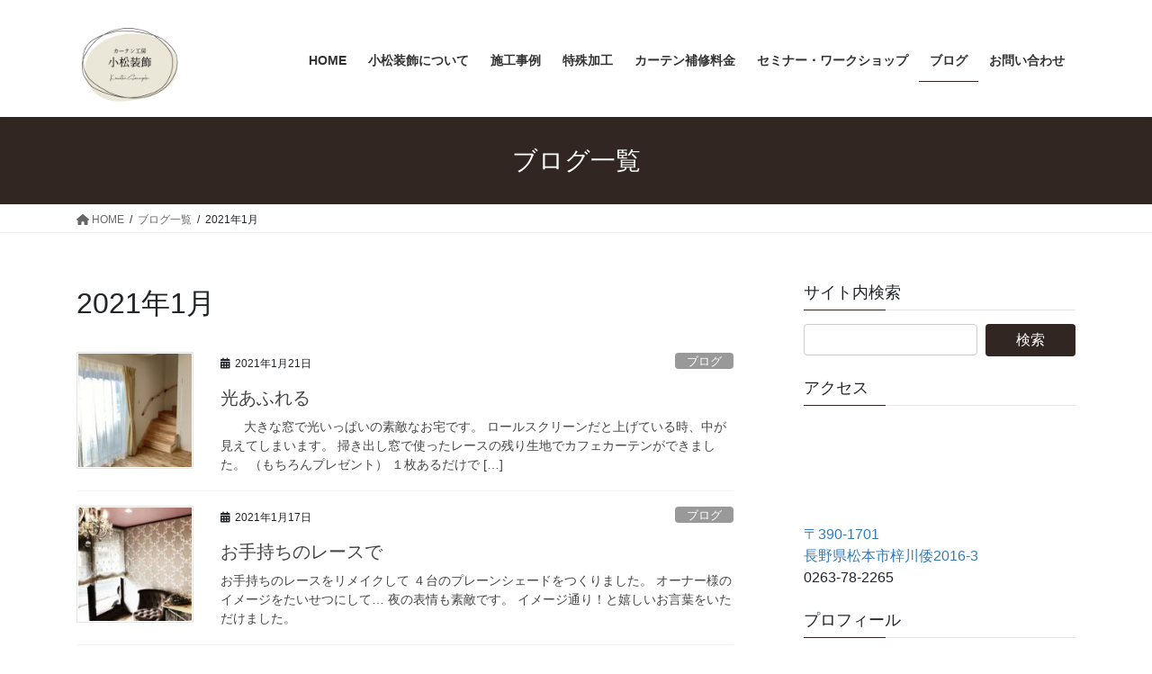

--- FILE ---
content_type: text/html; charset=UTF-8
request_url: https://komatsu-sousyoku.com/archives/date/2021/01
body_size: 26569
content:
<!DOCTYPE html>
<html dir="ltr" lang="ja">
<head>



<meta charset="utf-8">
<meta http-equiv="X-UA-Compatible" content="IE=edge">
<meta name="viewport" content="width=device-width, initial-scale=1">
<title>1月, 2021 | オーダーカーテン専門店 窓辺の楽しさをご提案 | カーテン工房 小松装飾</title>
	<style>img:is([sizes="auto" i], [sizes^="auto," i]) { contain-intrinsic-size: 3000px 1500px }</style>
	
		<!-- All in One SEO 4.8.9 - aioseo.com -->
	<meta name="robots" content="noindex, max-image-preview:large" />
	<link rel="canonical" href="https://komatsu-sousyoku.com/archives/date/2021/01" />
	<meta name="generator" content="All in One SEO (AIOSEO) 4.8.9" />
		<script type="application/ld+json" class="aioseo-schema">
			{"@context":"https:\/\/schema.org","@graph":[{"@type":"BreadcrumbList","@id":"https:\/\/komatsu-sousyoku.com\/archives\/date\/2021\/01#breadcrumblist","itemListElement":[{"@type":"ListItem","@id":"https:\/\/komatsu-sousyoku.com#listItem","position":1,"name":"\u30db\u30fc\u30e0","item":"https:\/\/komatsu-sousyoku.com","nextItem":{"@type":"ListItem","@id":"https:\/\/komatsu-sousyoku.com\/archives\/date\/2021#listItem","name":2021}},{"@type":"ListItem","@id":"https:\/\/komatsu-sousyoku.com\/archives\/date\/2021#listItem","position":2,"name":2021,"item":"https:\/\/komatsu-sousyoku.com\/archives\/date\/2021","nextItem":{"@type":"ListItem","@id":"https:\/\/komatsu-sousyoku.com\/archives\/date\/2021\/01#listItem","name":"01"},"previousItem":{"@type":"ListItem","@id":"https:\/\/komatsu-sousyoku.com#listItem","name":"\u30db\u30fc\u30e0"}},{"@type":"ListItem","@id":"https:\/\/komatsu-sousyoku.com\/archives\/date\/2021\/01#listItem","position":3,"name":"01","previousItem":{"@type":"ListItem","@id":"https:\/\/komatsu-sousyoku.com\/archives\/date\/2021#listItem","name":2021}}]},{"@type":"CollectionPage","@id":"https:\/\/komatsu-sousyoku.com\/archives\/date\/2021\/01#collectionpage","url":"https:\/\/komatsu-sousyoku.com\/archives\/date\/2021\/01","name":"1\u6708, 2021 | \u30aa\u30fc\u30c0\u30fc\u30ab\u30fc\u30c6\u30f3\u5c02\u9580\u5e97 \u7a93\u8fba\u306e\u697d\u3057\u3055\u3092\u3054\u63d0\u6848 | \u30ab\u30fc\u30c6\u30f3\u5de5\u623f \u5c0f\u677e\u88c5\u98fe","inLanguage":"ja","isPartOf":{"@id":"https:\/\/komatsu-sousyoku.com\/#website"},"breadcrumb":{"@id":"https:\/\/komatsu-sousyoku.com\/archives\/date\/2021\/01#breadcrumblist"}},{"@type":"Organization","@id":"https:\/\/komatsu-sousyoku.com\/#organization","name":"\u30ab\u30fc\u30c6\u30f3\u5de5\u623f \u5c0f\u677e\u88c5\u98fe","description":"\u677e\u672c\u5e02\u30fb\u5869\u5c3b\u5e02\u30fb\u5b89\u66c7\u91ce\u5e02\u3000\u30aa\u30fc\u30c0\u30fc\u30e1\u30a4\u30c9\u30ab\u30fc\u30c6\u30f3\u5c02\u9580\u5e97","url":"https:\/\/komatsu-sousyoku.com\/"},{"@type":"WebSite","@id":"https:\/\/komatsu-sousyoku.com\/#website","url":"https:\/\/komatsu-sousyoku.com\/","name":"\u30aa\u30fc\u30c0\u30fc\u30ab\u30fc\u30c6\u30f3\u5c02\u9580\u5e97\u3000\u7a93\u8fba\u306e\u697d\u3057\u3055\u3092\u3054\u63d0\u6848 | \u30ab\u30fc\u30c6\u30f3\u5de5\u623f \u5c0f\u677e\u88c5\u98fe","description":"\u677e\u672c\u5e02\u30fb\u5869\u5c3b\u5e02\u30fb\u5b89\u66c7\u91ce\u5e02\u3000\u30aa\u30fc\u30c0\u30fc\u30e1\u30a4\u30c9\u30ab\u30fc\u30c6\u30f3\u5c02\u9580\u5e97","inLanguage":"ja","publisher":{"@id":"https:\/\/komatsu-sousyoku.com\/#organization"}}]}
		</script>
		<!-- All in One SEO -->

<link rel='dns-prefetch' href='//stats.wp.com' />
<link rel='dns-prefetch' href='//v0.wordpress.com' />
<link rel='dns-prefetch' href='//widgets.wp.com' />
<link rel='dns-prefetch' href='//s0.wp.com' />
<link rel='dns-prefetch' href='//0.gravatar.com' />
<link rel='dns-prefetch' href='//1.gravatar.com' />
<link rel='dns-prefetch' href='//2.gravatar.com' />
<link rel='dns-prefetch' href='//www.googletagmanager.com' />
<link rel="alternate" type="application/rss+xml" title="オーダーカーテン専門店　窓辺の楽しさをご提案 | カーテン工房 小松装飾 &raquo; フィード" href="https://komatsu-sousyoku.com/feed" />
<link rel="alternate" type="application/rss+xml" title="オーダーカーテン専門店　窓辺の楽しさをご提案 | カーテン工房 小松装飾 &raquo; コメントフィード" href="https://komatsu-sousyoku.com/comments/feed" />
<meta name="description" content="2021年1月 の記事 オーダーカーテン専門店　窓辺の楽しさをご提案 | カーテン工房 小松装飾 松本市・塩尻市・安曇野市　オーダーメイドカーテン専門店" /><script type="text/javascript">
/* <![CDATA[ */
window._wpemojiSettings = {"baseUrl":"https:\/\/s.w.org\/images\/core\/emoji\/16.0.1\/72x72\/","ext":".png","svgUrl":"https:\/\/s.w.org\/images\/core\/emoji\/16.0.1\/svg\/","svgExt":".svg","source":{"concatemoji":"https:\/\/komatsu-sousyoku.com\/wp\/wp-includes\/js\/wp-emoji-release.min.js?ver=6.8.3"}};
/*! This file is auto-generated */
!function(s,n){var o,i,e;function c(e){try{var t={supportTests:e,timestamp:(new Date).valueOf()};sessionStorage.setItem(o,JSON.stringify(t))}catch(e){}}function p(e,t,n){e.clearRect(0,0,e.canvas.width,e.canvas.height),e.fillText(t,0,0);var t=new Uint32Array(e.getImageData(0,0,e.canvas.width,e.canvas.height).data),a=(e.clearRect(0,0,e.canvas.width,e.canvas.height),e.fillText(n,0,0),new Uint32Array(e.getImageData(0,0,e.canvas.width,e.canvas.height).data));return t.every(function(e,t){return e===a[t]})}function u(e,t){e.clearRect(0,0,e.canvas.width,e.canvas.height),e.fillText(t,0,0);for(var n=e.getImageData(16,16,1,1),a=0;a<n.data.length;a++)if(0!==n.data[a])return!1;return!0}function f(e,t,n,a){switch(t){case"flag":return n(e,"\ud83c\udff3\ufe0f\u200d\u26a7\ufe0f","\ud83c\udff3\ufe0f\u200b\u26a7\ufe0f")?!1:!n(e,"\ud83c\udde8\ud83c\uddf6","\ud83c\udde8\u200b\ud83c\uddf6")&&!n(e,"\ud83c\udff4\udb40\udc67\udb40\udc62\udb40\udc65\udb40\udc6e\udb40\udc67\udb40\udc7f","\ud83c\udff4\u200b\udb40\udc67\u200b\udb40\udc62\u200b\udb40\udc65\u200b\udb40\udc6e\u200b\udb40\udc67\u200b\udb40\udc7f");case"emoji":return!a(e,"\ud83e\udedf")}return!1}function g(e,t,n,a){var r="undefined"!=typeof WorkerGlobalScope&&self instanceof WorkerGlobalScope?new OffscreenCanvas(300,150):s.createElement("canvas"),o=r.getContext("2d",{willReadFrequently:!0}),i=(o.textBaseline="top",o.font="600 32px Arial",{});return e.forEach(function(e){i[e]=t(o,e,n,a)}),i}function t(e){var t=s.createElement("script");t.src=e,t.defer=!0,s.head.appendChild(t)}"undefined"!=typeof Promise&&(o="wpEmojiSettingsSupports",i=["flag","emoji"],n.supports={everything:!0,everythingExceptFlag:!0},e=new Promise(function(e){s.addEventListener("DOMContentLoaded",e,{once:!0})}),new Promise(function(t){var n=function(){try{var e=JSON.parse(sessionStorage.getItem(o));if("object"==typeof e&&"number"==typeof e.timestamp&&(new Date).valueOf()<e.timestamp+604800&&"object"==typeof e.supportTests)return e.supportTests}catch(e){}return null}();if(!n){if("undefined"!=typeof Worker&&"undefined"!=typeof OffscreenCanvas&&"undefined"!=typeof URL&&URL.createObjectURL&&"undefined"!=typeof Blob)try{var e="postMessage("+g.toString()+"("+[JSON.stringify(i),f.toString(),p.toString(),u.toString()].join(",")+"));",a=new Blob([e],{type:"text/javascript"}),r=new Worker(URL.createObjectURL(a),{name:"wpTestEmojiSupports"});return void(r.onmessage=function(e){c(n=e.data),r.terminate(),t(n)})}catch(e){}c(n=g(i,f,p,u))}t(n)}).then(function(e){for(var t in e)n.supports[t]=e[t],n.supports.everything=n.supports.everything&&n.supports[t],"flag"!==t&&(n.supports.everythingExceptFlag=n.supports.everythingExceptFlag&&n.supports[t]);n.supports.everythingExceptFlag=n.supports.everythingExceptFlag&&!n.supports.flag,n.DOMReady=!1,n.readyCallback=function(){n.DOMReady=!0}}).then(function(){return e}).then(function(){var e;n.supports.everything||(n.readyCallback(),(e=n.source||{}).concatemoji?t(e.concatemoji):e.wpemoji&&e.twemoji&&(t(e.twemoji),t(e.wpemoji)))}))}((window,document),window._wpemojiSettings);
/* ]]> */
</script>
<link rel='stylesheet' id='vkExUnit_common_style-css' href='https://komatsu-sousyoku.com/wp/wp-content/plugins/vk-all-in-one-expansion-unit/assets/css/vkExUnit_style.css?ver=9.112.1.1' type='text/css' media='all' />
<style id='vkExUnit_common_style-inline-css' type='text/css'>
:root {--ver_page_top_button_url:url(https://komatsu-sousyoku.com/wp/wp-content/plugins/vk-all-in-one-expansion-unit/assets/images/to-top-btn-icon.svg);}@font-face {font-weight: normal;font-style: normal;font-family: "vk_sns";src: url("https://komatsu-sousyoku.com/wp/wp-content/plugins/vk-all-in-one-expansion-unit/inc/sns/icons/fonts/vk_sns.eot?-bq20cj");src: url("https://komatsu-sousyoku.com/wp/wp-content/plugins/vk-all-in-one-expansion-unit/inc/sns/icons/fonts/vk_sns.eot?#iefix-bq20cj") format("embedded-opentype"),url("https://komatsu-sousyoku.com/wp/wp-content/plugins/vk-all-in-one-expansion-unit/inc/sns/icons/fonts/vk_sns.woff?-bq20cj") format("woff"),url("https://komatsu-sousyoku.com/wp/wp-content/plugins/vk-all-in-one-expansion-unit/inc/sns/icons/fonts/vk_sns.ttf?-bq20cj") format("truetype"),url("https://komatsu-sousyoku.com/wp/wp-content/plugins/vk-all-in-one-expansion-unit/inc/sns/icons/fonts/vk_sns.svg?-bq20cj#vk_sns") format("svg");}
.veu_promotion-alert__content--text {border: 1px solid rgba(0,0,0,0.125);padding: 0.5em 1em;border-radius: var(--vk-size-radius);margin-bottom: var(--vk-margin-block-bottom);font-size: 0.875rem;}/* Alert Content部分に段落タグを入れた場合に最後の段落の余白を0にする */.veu_promotion-alert__content--text p:last-of-type{margin-bottom:0;margin-top: 0;}
</style>
<style id='wp-emoji-styles-inline-css' type='text/css'>

	img.wp-smiley, img.emoji {
		display: inline !important;
		border: none !important;
		box-shadow: none !important;
		height: 1em !important;
		width: 1em !important;
		margin: 0 0.07em !important;
		vertical-align: -0.1em !important;
		background: none !important;
		padding: 0 !important;
	}
</style>
<link rel='stylesheet' id='wp-block-library-css' href='https://komatsu-sousyoku.com/wp/wp-includes/css/dist/block-library/style.min.css?ver=6.8.3' type='text/css' media='all' />
<style id='wp-block-library-inline-css' type='text/css'>
.vk-cols--reverse{flex-direction:row-reverse}.vk-cols--hasbtn{margin-bottom:0}.vk-cols--hasbtn>.row>.vk_gridColumn_item,.vk-cols--hasbtn>.wp-block-column{position:relative;padding-bottom:3em}.vk-cols--hasbtn>.row>.vk_gridColumn_item>.wp-block-buttons,.vk-cols--hasbtn>.row>.vk_gridColumn_item>.vk_button,.vk-cols--hasbtn>.wp-block-column>.wp-block-buttons,.vk-cols--hasbtn>.wp-block-column>.vk_button{position:absolute;bottom:0;width:100%}.vk-cols--fit.wp-block-columns{gap:0}.vk-cols--fit.wp-block-columns,.vk-cols--fit.wp-block-columns:not(.is-not-stacked-on-mobile){margin-top:0;margin-bottom:0;justify-content:space-between}.vk-cols--fit.wp-block-columns>.wp-block-column *:last-child,.vk-cols--fit.wp-block-columns:not(.is-not-stacked-on-mobile)>.wp-block-column *:last-child{margin-bottom:0}.vk-cols--fit.wp-block-columns>.wp-block-column>.wp-block-cover,.vk-cols--fit.wp-block-columns:not(.is-not-stacked-on-mobile)>.wp-block-column>.wp-block-cover{margin-top:0}.vk-cols--fit.wp-block-columns.has-background,.vk-cols--fit.wp-block-columns:not(.is-not-stacked-on-mobile).has-background{padding:0}@media(max-width: 599px){.vk-cols--fit.wp-block-columns:not(.has-background)>.wp-block-column:not(.has-background),.vk-cols--fit.wp-block-columns:not(.is-not-stacked-on-mobile):not(.has-background)>.wp-block-column:not(.has-background){padding-left:0 !important;padding-right:0 !important}}@media(min-width: 782px){.vk-cols--fit.wp-block-columns .block-editor-block-list__block.wp-block-column:not(:first-child),.vk-cols--fit.wp-block-columns>.wp-block-column:not(:first-child),.vk-cols--fit.wp-block-columns:not(.is-not-stacked-on-mobile) .block-editor-block-list__block.wp-block-column:not(:first-child),.vk-cols--fit.wp-block-columns:not(.is-not-stacked-on-mobile)>.wp-block-column:not(:first-child){margin-left:0}}@media(min-width: 600px)and (max-width: 781px){.vk-cols--fit.wp-block-columns .wp-block-column:nth-child(2n),.vk-cols--fit.wp-block-columns:not(.is-not-stacked-on-mobile) .wp-block-column:nth-child(2n){margin-left:0}.vk-cols--fit.wp-block-columns .wp-block-column:not(:only-child),.vk-cols--fit.wp-block-columns:not(.is-not-stacked-on-mobile) .wp-block-column:not(:only-child){flex-basis:50% !important}}.vk-cols--fit--gap1.wp-block-columns{gap:1px}@media(min-width: 600px)and (max-width: 781px){.vk-cols--fit--gap1.wp-block-columns .wp-block-column:not(:only-child){flex-basis:calc(50% - 1px) !important}}.vk-cols--fit.vk-cols--grid>.block-editor-block-list__block,.vk-cols--fit.vk-cols--grid>.wp-block-column,.vk-cols--fit.vk-cols--grid:not(.is-not-stacked-on-mobile)>.block-editor-block-list__block,.vk-cols--fit.vk-cols--grid:not(.is-not-stacked-on-mobile)>.wp-block-column{flex-basis:50%;box-sizing:border-box}@media(max-width: 599px){.vk-cols--fit.vk-cols--grid.vk-cols--grid--alignfull>.wp-block-column:nth-child(2)>.wp-block-cover,.vk-cols--fit.vk-cols--grid.vk-cols--grid--alignfull>.wp-block-column:nth-child(2)>.vk_outer,.vk-cols--fit.vk-cols--grid:not(.is-not-stacked-on-mobile).vk-cols--grid--alignfull>.wp-block-column:nth-child(2)>.wp-block-cover,.vk-cols--fit.vk-cols--grid:not(.is-not-stacked-on-mobile).vk-cols--grid--alignfull>.wp-block-column:nth-child(2)>.vk_outer{width:100vw;margin-right:calc((100% - 100vw)/2);margin-left:calc((100% - 100vw)/2)}}@media(min-width: 600px){.vk-cols--fit.vk-cols--grid.vk-cols--grid--alignfull>.wp-block-column:nth-child(2)>.wp-block-cover,.vk-cols--fit.vk-cols--grid.vk-cols--grid--alignfull>.wp-block-column:nth-child(2)>.vk_outer,.vk-cols--fit.vk-cols--grid:not(.is-not-stacked-on-mobile).vk-cols--grid--alignfull>.wp-block-column:nth-child(2)>.wp-block-cover,.vk-cols--fit.vk-cols--grid:not(.is-not-stacked-on-mobile).vk-cols--grid--alignfull>.wp-block-column:nth-child(2)>.vk_outer{margin-right:calc(100% - 50vw);width:50vw}}@media(min-width: 600px){.vk-cols--fit.vk-cols--grid.vk-cols--grid--alignfull.vk-cols--reverse>.wp-block-column,.vk-cols--fit.vk-cols--grid:not(.is-not-stacked-on-mobile).vk-cols--grid--alignfull.vk-cols--reverse>.wp-block-column{margin-left:0;margin-right:0}.vk-cols--fit.vk-cols--grid.vk-cols--grid--alignfull.vk-cols--reverse>.wp-block-column:nth-child(2)>.wp-block-cover,.vk-cols--fit.vk-cols--grid.vk-cols--grid--alignfull.vk-cols--reverse>.wp-block-column:nth-child(2)>.vk_outer,.vk-cols--fit.vk-cols--grid:not(.is-not-stacked-on-mobile).vk-cols--grid--alignfull.vk-cols--reverse>.wp-block-column:nth-child(2)>.wp-block-cover,.vk-cols--fit.vk-cols--grid:not(.is-not-stacked-on-mobile).vk-cols--grid--alignfull.vk-cols--reverse>.wp-block-column:nth-child(2)>.vk_outer{margin-left:calc(100% - 50vw)}}.vk-cols--menu h2,.vk-cols--menu h3,.vk-cols--menu h4,.vk-cols--menu h5{margin-bottom:.2em;text-shadow:#000 0 0 10px}.vk-cols--menu h2:first-child,.vk-cols--menu h3:first-child,.vk-cols--menu h4:first-child,.vk-cols--menu h5:first-child{margin-top:0}.vk-cols--menu p{margin-bottom:1rem;text-shadow:#000 0 0 10px}.vk-cols--menu .wp-block-cover__inner-container:last-child{margin-bottom:0}.vk-cols--fitbnrs .wp-block-column .wp-block-cover:hover img{filter:unset}.vk-cols--fitbnrs .wp-block-column .wp-block-cover:hover{background-color:unset}.vk-cols--fitbnrs .wp-block-column .wp-block-cover:hover .wp-block-cover__image-background{filter:unset !important}.vk-cols--fitbnrs .wp-block-cover .wp-block-cover__inner-container{position:absolute;height:100%;width:100%}.vk-cols--fitbnrs .vk_button{height:100%;margin:0}.vk-cols--fitbnrs .vk_button .vk_button_btn,.vk-cols--fitbnrs .vk_button .btn{height:100%;width:100%;border:none;box-shadow:none;background-color:unset !important;transition:unset}.vk-cols--fitbnrs .vk_button .vk_button_btn:hover,.vk-cols--fitbnrs .vk_button .btn:hover{transition:unset}.vk-cols--fitbnrs .vk_button .vk_button_btn:after,.vk-cols--fitbnrs .vk_button .btn:after{border:none}.vk-cols--fitbnrs .vk_button .vk_button_link_txt{width:100%;position:absolute;top:50%;left:50%;transform:translateY(-50%) translateX(-50%);font-size:2rem;text-shadow:#000 0 0 10px}.vk-cols--fitbnrs .vk_button .vk_button_link_subCaption{width:100%;position:absolute;top:calc(50% + 2.2em);left:50%;transform:translateY(-50%) translateX(-50%);text-shadow:#000 0 0 10px}@media(min-width: 992px){.vk-cols--media.wp-block-columns{gap:3rem}}.vk-fit-map figure{margin-bottom:0}.vk-fit-map iframe{position:relative;margin-bottom:0;display:block;max-height:400px;width:100vw}.vk-fit-map:is(.alignfull,.alignwide) div{max-width:100%}.vk-table--th--width25 :where(tr>*:first-child){width:25%}.vk-table--th--width30 :where(tr>*:first-child){width:30%}.vk-table--th--width35 :where(tr>*:first-child){width:35%}.vk-table--th--width40 :where(tr>*:first-child){width:40%}.vk-table--th--bg-bright :where(tr>*:first-child){background-color:var(--wp--preset--color--bg-secondary, rgba(0, 0, 0, 0.05))}@media(max-width: 599px){.vk-table--mobile-block :is(th,td){width:100%;display:block}.vk-table--mobile-block.wp-block-table table :is(th,td){border-top:none}}.vk-table--width--th25 :where(tr>*:first-child){width:25%}.vk-table--width--th30 :where(tr>*:first-child){width:30%}.vk-table--width--th35 :where(tr>*:first-child){width:35%}.vk-table--width--th40 :where(tr>*:first-child){width:40%}.no-margin{margin:0}@media(max-width: 599px){.wp-block-image.vk-aligncenter--mobile>.alignright{float:none;margin-left:auto;margin-right:auto}.vk-no-padding-horizontal--mobile{padding-left:0 !important;padding-right:0 !important}}
/* VK Color Palettes */
</style>
<style id='classic-theme-styles-inline-css' type='text/css'>
/*! This file is auto-generated */
.wp-block-button__link{color:#fff;background-color:#32373c;border-radius:9999px;box-shadow:none;text-decoration:none;padding:calc(.667em + 2px) calc(1.333em + 2px);font-size:1.125em}.wp-block-file__button{background:#32373c;color:#fff;text-decoration:none}
</style>
<link rel='stylesheet' id='snow-monkey-blocks-accordion-style-css' href='https://komatsu-sousyoku.com/wp/wp-content/plugins/snow-monkey-blocks/dist/blocks/accordion/style-index.css?ver=21.0.6' type='text/css' media='all' />
<link rel='stylesheet' id='snow-monkey-blocks-alert-style-css' href='https://komatsu-sousyoku.com/wp/wp-content/plugins/snow-monkey-blocks/dist/blocks/alert/style-index.css?ver=21.0.6' type='text/css' media='all' />
<link rel='stylesheet' id='snow-monkey-blocks-balloon-style-css' href='https://komatsu-sousyoku.com/wp/wp-content/plugins/snow-monkey-blocks/dist/blocks/balloon/style-index.css?ver=21.0.6' type='text/css' media='all' />
<style id='snow-monkey-blocks-box-style-inline-css' type='text/css'>
.smb-box{--smb-box--background-color:#0000;--smb-box--background-image:initial;--smb-box--background-opacity:1;--smb-box--border-color:var(--_lighter-color-gray);--smb-box--border-style:solid;--smb-box--border-width:0px;--smb-box--border-radius:var(--_global--border-radius);--smb-box--box-shadow:initial;--smb-box--color:inherit;--smb-box--padding:var(--_padding1);border-radius:var(--smb-box--border-radius);border-width:0;box-shadow:var(--smb-box--box-shadow);color:var(--smb-box--color);overflow:visible;padding:var(--smb-box--padding);position:relative}.smb-box--p-s{--smb-box--padding:var(--_padding-1)}.smb-box--p-l{--smb-box--padding:var(--_padding2)}.smb-box__background{background-color:var(--smb-box--background-color);background-image:var(--smb-box--background-image);border:var(--smb-box--border-width) var(--smb-box--border-style) var(--smb-box--border-color);border-radius:var(--smb-box--border-radius);bottom:0;display:block;left:0;opacity:var(--smb-box--background-opacity);position:absolute;right:0;top:0}.smb-box__body{position:relative}.smb-box--has-link{cursor:pointer}.smb-box--has-link:has(:focus-visible){outline:auto;outline:auto -webkit-focus-ring-color}.smb-box__link{display:block!important;height:0!important;position:static!important;text-indent:-99999px!important;width:0!important}:where(.smb-box__body.is-layout-constrained>*){--wp--style--global--content-size:100%;--wp--style--global--wide-size:100%}

</style>
<link rel='stylesheet' id='snow-monkey-blocks-btn-style-css' href='https://komatsu-sousyoku.com/wp/wp-content/plugins/snow-monkey-blocks/dist/blocks/btn/style-index.css?ver=23.0.0' type='text/css' media='all' />
<style id='snow-monkey-blocks-btn-box-style-inline-css' type='text/css'>
.smb-btn-box{--smb-btn-box--background-color:#0000;--smb-btn-box--padding:var(--_padding2);--smb-btn--style--ghost--border-color:var(--smb-btn--background-color,currentColor);--smb-btn--style--ghost--color:currentColor;background-color:var(--smb-btn-box--background-color);padding-bottom:var(--smb-btn-box--padding);padding-top:var(--smb-btn-box--padding)}.smb-btn-box__lede{font-weight:700;margin-bottom:var(--_margin-1);text-align:center}.smb-btn-box__btn-wrapper{text-align:center}.smb-btn-box__note{margin-top:var(--_margin-1);text-align:center}.smb-btn-box.is-style-ghost .smb-btn{--smb-btn--color:var(--smb-btn--style--ghost--color);background-color:#0000;border:1px solid var(--smb-btn--style--ghost--border-color)}

</style>
<style id='snow-monkey-blocks-buttons-style-inline-css' type='text/css'>
.smb-buttons{--smb-buttons--gap:var(--_margin1);display:flex;flex-wrap:wrap;gap:var(--smb-buttons--gap)}.smb-buttons.has-text-align-left,.smb-buttons.is-content-justification-left{justify-content:flex-start}.smb-buttons.has-text-align-center,.smb-buttons.is-content-justification-center{justify-content:center}.smb-buttons.has-text-align-right,.smb-buttons.is-content-justification-right{justify-content:flex-end}.smb-buttons.is-content-justification-space-between{justify-content:space-between}.smb-buttons>.smb-btn-wrapper{flex:0 1 auto;margin:0}.smb-buttons>.smb-btn-wrapper--full{flex:1 1 auto}@media not all and (min-width:640px){.smb-buttons>.smb-btn-wrapper--more-wider{flex:1 1 auto}}

</style>
<link rel='stylesheet' id='snow-monkey-blocks-categories-list-style-css' href='https://komatsu-sousyoku.com/wp/wp-content/plugins/snow-monkey-blocks/dist/blocks/categories-list/style-index.css?ver=21.0.6' type='text/css' media='all' />
<style id='snow-monkey-blocks-container-style-inline-css' type='text/css'>
.smb-container__body{margin-left:auto;margin-right:auto;max-width:100%}.smb-container--no-gutters{padding-left:0!important;padding-right:0!important}:where(.smb-container__body.is-layout-constrained>*){--wp--style--global--content-size:100%;--wp--style--global--wide-size:100%}

</style>
<style id='snow-monkey-blocks-contents-outline-style-inline-css' type='text/css'>
.smb-contents-outline{--smb-contents-outline--background-color:var(--wp--preset--color--sm-lightest-gray);--smb-contents-outline--color:inherit;background-color:var(--smb-contents-outline--background-color);color:var(--smb-contents-outline--color);padding:0!important}.smb-contents-outline .wpco{background-color:inherit;color:inherit}

</style>
<style id='snow-monkey-blocks-countdown-style-inline-css' type='text/css'>
.smb-countdown{--smb-countdown--gap:var(--_margin-2);--smb-countdown--numeric-color:currentColor;--smb-countdown--clock-color:currentColor}.smb-countdown__list{align-items:center;align-self:center;display:flex;flex-direction:row;flex-wrap:wrap;list-style-type:none;margin-left:0;padding-left:0}.smb-countdown__list-item{margin:0 var(--smb-countdown--gap);text-align:center}.smb-countdown__list-item:first-child{margin-left:0}.smb-countdown__list-item:last-child{margin-right:0}.smb-countdown__list-item__numeric{color:var(--smb-countdown--numeric-color);display:block;--_font-size-level:3;font-size:var(--_fluid-font-size);font-weight:700;line-height:var(--_line-height)}.smb-countdown__list-item__clock{color:var(--smb-countdown--clock-color);display:block;--_font-size-level:-1;font-size:var(--_font-size);line-height:var(--_line-height)}.smb-countdown .align-center{justify-content:center}.smb-countdown .align-left{justify-content:flex-start}.smb-countdown .align-right{justify-content:flex-end}.is-style-inline .smb-countdown__list-item__clock,.is-style-inline .smb-countdown__list-item__numeric{display:inline}

</style>
<style id='snow-monkey-blocks-directory-structure-style-inline-css' type='text/css'>
.smb-directory-structure{--smb-directory-structure--background-color:var(--_lightest-color-gray);--smb-directory-structure--padding:var(--_padding1);--smb-directory-structure--gap:var(--_margin-2);--smb-directory-structure--icon-color:inherit;background-color:var(--smb-directory-structure--background-color);overflow-x:auto;overflow-y:hidden;padding:var(--smb-directory-structure--padding)}.smb-directory-structure>*+*{margin-top:var(--smb-directory-structure--gap)}.smb-directory-structure__item p{align-items:flex-start;display:flex;flex-wrap:nowrap}.smb-directory-structure .fa-fw{color:var(--smb-directory-structure--icon-color);width:auto}.smb-directory-structure .svg-inline--fa{display:var(--fa-display,inline-block);height:1em;overflow:visible;vertical-align:-.125em}.smb-directory-structure__item__name{margin-left:.5em;white-space:nowrap}.smb-directory-structure__item__list{margin-left:1.5em}.smb-directory-structure__item__list>*{margin-top:var(--smb-directory-structure--gap)}

</style>
<style id='snow-monkey-blocks-evaluation-star-style-inline-css' type='text/css'>
.smb-evaluation-star{--smb-evaluation-star--gap:var(--_margin-2);--smb-evaluation-star--icon-color:#f9bb2d;--smb-evaluation-star--numeric-color:currentColor;align-items:center;display:flex;gap:var(--smb-evaluation-star--gap)}.smb-evaluation-star--title-right .smb-evaluation-star__title{order:1}.smb-evaluation-star__body{display:inline-flex;gap:var(--smb-evaluation-star--gap)}.smb-evaluation-star__numeric{color:var(--smb-evaluation-star--numeric-color);font-weight:700}.smb-evaluation-star__numeric--right{order:1}.smb-evaluation-star__icon{color:var(--smb-evaluation-star--icon-color);display:inline-block}.smb-evaluation-star .svg-inline--fa{display:var(--fa-display,inline-block);height:1em;overflow:visible;vertical-align:-.125em}

</style>
<style id='snow-monkey-blocks-faq-style-inline-css' type='text/css'>
.smb-faq{--smb-faq--border-color:var(--_lighter-color-gray);--smb-faq--label-color:initial;--smb-faq--item-gap:var(--_margin1);--smb-faq--item-question-label-color:currentColor;--smb-faq--item-answer-label-color:currentColor;border-top:1px solid var(--smb-faq--border-color)}.smb-faq__item{border-bottom:1px solid var(--smb-faq--border-color);padding:var(--_padding1) 0}.smb-faq__item__answer,.smb-faq__item__question{display:flex;flex-direction:row;flex-wrap:nowrap}.smb-faq__item__answer__label,.smb-faq__item__question__label{flex:0 0 0%;margin-right:var(--smb-faq--item-gap);margin-top:calc(var(--_half-leading)*-1em - .125em);--_font-size-level:3;font-size:var(--_fluid-font-size);font-weight:400;line-height:var(--_line-height);min-width:.8em}.smb-faq__item__answer__body,.smb-faq__item__question__body{flex:1 1 auto;margin-top:calc(var(--_half-leading)*-1em)}.smb-faq__item__question{font-weight:700;margin:0 0 var(--smb-faq--item-gap)}.smb-faq__item__question__label{color:var(--smb-faq--item-question-label-color)}.smb-faq__item__answer__label{color:var(--smb-faq--item-answer-label-color)}:where(.smb-faq__item__answer__body.is-layout-constrained>*){--wp--style--global--content-size:100%;--wp--style--global--wide-size:100%}

</style>
<style id='snow-monkey-blocks-flex-style-inline-css' type='text/css'>
.smb-flex{--smb-flex--box-shadow:none;box-shadow:var(--smb-flex--box-shadow);flex-direction:column}.smb-flex.is-horizontal{flex-direction:row}.smb-flex.is-vertical{flex-direction:column}.smb-flex>*{--smb--flex-grow:0;--smb--flex-shrink:1;--smb--flex-basis:auto;flex-basis:var(--smb--flex-basis);flex-grow:var(--smb--flex-grow);flex-shrink:var(--smb--flex-shrink);min-width:0}

</style>
<style id='snow-monkey-blocks-grid-style-inline-css' type='text/css'>
.smb-grid{--smb-grid--gap:0px;--smb-grid--column-auto-repeat:auto-fit;--smb-grid--columns:1;--smb-grid--column-min-width:250px;--smb-grid--grid-template-columns:none;--smb-grid--rows:1;--smb-grid--grid-template-rows:none;display:grid;gap:var(--smb-grid--gap)}.smb-grid>*{--smb--justify-self:stretch;--smb--align-self:stretch;--smb--grid-column:auto;--smb--grid-row:auto;align-self:var(--smb--align-self);grid-column:var(--smb--grid-column);grid-row:var(--smb--grid-row);justify-self:var(--smb--justify-self);margin-bottom:0;margin-top:0;min-width:0}.smb-grid--columns\:columns{grid-template-columns:repeat(var(--smb-grid--columns),1fr)}.smb-grid--columns\:min{grid-template-columns:repeat(var(--smb-grid--column-auto-repeat),minmax(min(var(--smb-grid--column-min-width),100%),1fr))}.smb-grid--columns\:free{grid-template-columns:var(--smb-grid--grid-template-columns)}.smb-grid--rows\:rows{grid-template-rows:repeat(var(--smb-grid--rows),1fr)}.smb-grid--rows\:free{grid-template-rows:var(--smb-grid--grid-template-rows)}

</style>
<link rel='stylesheet' id='snow-monkey-blocks-hero-header-style-css' href='https://komatsu-sousyoku.com/wp/wp-content/plugins/snow-monkey-blocks/dist/blocks/hero-header/style-index.css?ver=21.0.6' type='text/css' media='all' />
<link rel='stylesheet' id='snow-monkey-blocks-information-style-css' href='https://komatsu-sousyoku.com/wp/wp-content/plugins/snow-monkey-blocks/dist/blocks/information/style-index.css?ver=21.0.6' type='text/css' media='all' />
<link rel='stylesheet' id='snow-monkey-blocks-items-style-css' href='https://komatsu-sousyoku.com/wp/wp-content/plugins/snow-monkey-blocks/dist/blocks/items/style-index.css?ver=23.0.1' type='text/css' media='all' />
<style id='snow-monkey-blocks-list-style-inline-css' type='text/css'>
.smb-list{--smb-list--gap:var(--_margin-2)}.smb-list ul{list-style:none!important}.smb-list ul *>li:first-child,.smb-list ul li+li{margin-top:var(--smb-list--gap)}.smb-list ul>li{position:relative}.smb-list ul>li .smb-list__icon{left:-1.5em;position:absolute}

</style>
<link rel='stylesheet' id='snow-monkey-blocks-media-text-style-css' href='https://komatsu-sousyoku.com/wp/wp-content/plugins/snow-monkey-blocks/dist/blocks/media-text/style-index.css?ver=21.0.6' type='text/css' media='all' />
<link rel='stylesheet' id='snow-monkey-blocks-panels-style-css' href='https://komatsu-sousyoku.com/wp/wp-content/plugins/snow-monkey-blocks/dist/blocks/panels/style-index.css?ver=23.0.2' type='text/css' media='all' />
<style id='snow-monkey-blocks-price-menu-style-inline-css' type='text/css'>
.smb-price-menu{--smb-price-menu--border-color:var(--_lighter-color-gray);--smb-price-menu--item-padding:var(--_padding-1);border-top:1px solid var(--smb-price-menu--border-color)}.smb-price-menu>.smb-price-menu__item{margin-bottom:0;margin-top:0}.smb-price-menu__item{border-bottom:1px solid var(--smb-price-menu--border-color);column-gap:var(--_margin-1);padding:var(--smb-price-menu--item-padding) 0}@media(min-width:640px){.smb-price-menu__item{align-items:center;display:flex;flex-direction:row;flex-wrap:nowrap;justify-content:space-between}.smb-price-menu__item>:where(.smb-price-menu__item__title){flex:1 1 auto}.smb-price-menu__item>:where(.smb-price-menu__item__price){flex:0 0 auto}}

</style>
<link rel='stylesheet' id='snow-monkey-blocks-pricing-table-style-css' href='https://komatsu-sousyoku.com/wp/wp-content/plugins/snow-monkey-blocks/dist/blocks/pricing-table/style-index.css?ver=21.0.6' type='text/css' media='all' />
<style id='snow-monkey-blocks-rating-box-style-inline-css' type='text/css'>
.smb-rating-box{--smb-rating-box--gap:var(--_margin-1);--smb-rating-box--bar-border-radius:var(--_global--border-radius);--smb-rating-box--bar-background-color:var(--_lighter-color-gray);--smb-rating-box--bar-height:1rem;--smb-rating-box--rating-background-color:#f9bb2d}.smb-rating-box>.smb-rating-box__item__title{margin-bottom:var(--_margin-2)}.smb-rating-box__body>*+*{margin-top:var(--smb-rating-box--gap)}.smb-rating-box__item{display:grid;gap:var(--_margin-2)}.smb-rating-box__item__body{align-items:end;display:grid;gap:var(--_margin1);grid-template-columns:1fr auto}.smb-rating-box__item__numeric{--_font-size-level:-2;font-size:var(--_font-size);line-height:var(--_line-height)}.smb-rating-box__item__evaluation{grid-column:1/-1}.smb-rating-box__item__evaluation__bar,.smb-rating-box__item__evaluation__rating{border-radius:var(--smb-rating-box--bar-border-radius);height:var(--smb-rating-box--bar-height)}.smb-rating-box__item__evaluation__bar{background-color:var(--smb-rating-box--bar-background-color);position:relative}.smb-rating-box__item__evaluation__rating{background-color:var(--smb-rating-box--rating-background-color);left:0;position:absolute;top:0}.smb-rating-box__item__evaluation__numeric{bottom:calc(var(--smb-rating-box--bar-height) + var(--_s-2));position:absolute;right:0;--_font-size-level:-2;font-size:var(--_font-size);line-height:var(--_line-height)}

</style>
<style id='snow-monkey-blocks-read-more-box-style-inline-css' type='text/css'>
.smb-read-more-box{--smb-read-more-box--content-height:100px;--smb-read-more-box--mask-color:var(--_global--background-color,#fff)}.smb-read-more-box__content{--_transition-duration:var(--_global--transition-duration);--_transition-function-timing:var(--_global--transition-function-timing);--_transition-delay:var(--_global--transition-delay);overflow:hidden;position:relative;transition:height var(--_transition-duration) var(--_transition-function-timing) var(--_transition-delay)}.smb-read-more-box__content[aria-hidden=true]{height:var(--smb-read-more-box--content-height)}.smb-read-more-box__action{display:flex;flex-wrap:wrap;margin-top:var(--_padding-1)}.smb-read-more-box__action.is-content-justification-left{justify-content:start}.smb-read-more-box__action.is-content-justification-center{justify-content:center}.smb-read-more-box__action.is-content-justification-right{justify-content:end}.smb-read-more-box__btn-wrapper.smb-btn-wrapper--full{flex-grow:1}.smb-read-more-box__button{cursor:pointer}.smb-read-more-box--has-mask .smb-read-more-box__content[aria-hidden=true]:after{background:linear-gradient(to bottom,#0000 0,var(--smb-read-more-box--mask-color) 100%);content:"";display:block;height:50px;inset:auto 0 0 0;position:absolute}.smb-read-more-box.is-style-ghost .smb-read-more-box__button{--smb-btn--color:var(--smb-btn--style--ghost--color);background-color:#0000;border:1px solid var(--smb-btn--style--ghost--border-color)}.smb-read-more-box.is-style-text .smb-read-more-box__button{--smb-btn--background-color:#0000;--smb-btn--color:var(--smb-btn--style--text--color);--smb-btn--padding:0px;border:none}:where(.smb-read-more-box__content.is-layout-constrained>*){--wp--style--global--content-size:100%;--wp--style--global--wide-size:100%}

</style>
<link rel='stylesheet' id='snow-monkey-blocks-section-style-css' href='https://komatsu-sousyoku.com/wp/wp-content/plugins/snow-monkey-blocks/dist/blocks/section/style-index.css?ver=24.1.1' type='text/css' media='all' />
<link rel='stylesheet' id='snow-monkey-blocks-section-break-the-grid-style-css' href='https://komatsu-sousyoku.com/wp/wp-content/plugins/snow-monkey-blocks/dist/blocks/section-break-the-grid/style-index.css?ver=21.0.6' type='text/css' media='all' />
<style id='snow-monkey-blocks-section-side-heading-style-inline-css' type='text/css'>
.smb-section-side-heading__header,.smb-section-side-heading__subtitle,.smb-section-side-heading__title{text-align:left}.smb-section-side-heading__header>*{text-align:inherit}.smb-section-side-heading__lede-wrapper{justify-content:flex-start}.smb-section-side-heading>.smb-section__inner>.c-container>.smb-section__contents-wrapper>.c-row{justify-content:space-between}@media not all and (min-width:640px){.smb-section-side-heading :where(.smb-section__contents-wrapper>.c-row>*+*){margin-top:var(--_margin2)}}

</style>
<link rel='stylesheet' id='snow-monkey-blocks-section-with-bgimage-style-css' href='https://komatsu-sousyoku.com/wp/wp-content/plugins/snow-monkey-blocks/dist/blocks/section-with-bgimage/style-index.css?ver=21.0.6' type='text/css' media='all' />
<style id='snow-monkey-blocks-section-with-bgvideo-style-inline-css' type='text/css'>
.smb-section-with-bgvideo>.smb-section-with-bgimage__bgimage>*{display:none!important}

</style>
<style id='snow-monkey-blocks-slider-style-inline-css' type='text/css'>
.smb-slider>.smb-slider__canvas.slick-initialized{margin-bottom:0;padding-bottom:0}.smb-slider--16to9 .smb-slider__item__figure,.smb-slider--4to3 .smb-slider__item__figure{position:relative}.smb-slider--16to9 .smb-slider__item__figure:before,.smb-slider--4to3 .smb-slider__item__figure:before{content:"";display:block}.smb-slider--16to9 .smb-slider__item__figure>img,.smb-slider--4to3 .smb-slider__item__figure>img{bottom:0;height:100%;left:0;object-fit:cover;object-position:50% 50%;position:absolute;right:0;top:0}.smb-slider--16to9 .smb-slider__item__figure:before{padding-top:56.25%}.smb-slider--4to3 .smb-slider__item__figure:before{padding-top:75%}.smb-slider__canvas{padding-bottom:35px;visibility:hidden}.smb-slider__canvas.slick-slider{margin-bottom:0}.smb-slider__canvas.slick-initialized{visibility:visible}.smb-slider__canvas.slick-initialized .slick-slide{align-items:center;display:flex;flex-direction:column;justify-content:center}.smb-slider__canvas.slick-initialized .slick-slide>*{flex:1 1 auto}.smb-slider__canvas[dir=rtl] .slick-next{left:10px;right:auto}.smb-slider__canvas[dir=rtl] .slick-prev{left:auto;right:10px}.smb-slider__canvas[dir=rtl] .smb-slider__item__caption{direction:ltr}.smb-slider__item__figure,.smb-slider__item__figure>img{width:100%}.smb-slider__item__caption{display:flex;flex-direction:row;justify-content:center;margin-top:var(--_margin-1);--_font-size-level:-1;font-size:var(--_font-size);line-height:var(--_line-height)}.smb-slider .slick-next{right:10px;z-index:1}.smb-slider .slick-prev{left:10px;z-index:1}.smb-slider .slick-dots{bottom:0;line-height:1;position:static}

</style>
<link rel='stylesheet' id='snow-monkey-blocks-spider-contents-slider-style-css' href='https://komatsu-sousyoku.com/wp/wp-content/plugins/snow-monkey-blocks/dist/blocks/spider-contents-slider/style-index.css?ver=24.1.2' type='text/css' media='all' />
<link rel='stylesheet' id='snow-monkey-blocks-spider-slider-style-css' href='https://komatsu-sousyoku.com/wp/wp-content/plugins/snow-monkey-blocks/dist/blocks/spider-slider/style-index.css?ver=24.1.2' type='text/css' media='all' />
<link rel='stylesheet' id='snow-monkey-blocks-spider-pickup-slider-style-css' href='https://komatsu-sousyoku.com/wp/wp-content/plugins/snow-monkey-blocks/dist/blocks/spider-pickup-slider/style-index.css?ver=21.0.6' type='text/css' media='all' />
<link rel='stylesheet' id='snow-monkey-blocks-step-style-css' href='https://komatsu-sousyoku.com/wp/wp-content/plugins/snow-monkey-blocks/dist/blocks/step/style-index.css?ver=24.1.0' type='text/css' media='all' />
<link rel='stylesheet' id='snow-monkey-blocks-tabs-style-css' href='https://komatsu-sousyoku.com/wp/wp-content/plugins/snow-monkey-blocks/dist/blocks/tabs/style-index.css?ver=22.2.3' type='text/css' media='all' />
<style id='snow-monkey-blocks-taxonomy-terms-style-inline-css' type='text/css'>
.smb-taxonomy-terms__item>a{align-items:center;display:inline-flex!important}.smb-taxonomy-terms__item__count{display:inline-block;margin-left:.4em;text-decoration:none}.smb-taxonomy-terms__item__count span{align-items:center;display:inline-flex}.smb-taxonomy-terms__item__count span:before{content:"(";font-size:.8em}.smb-taxonomy-terms__item__count span:after{content:")";font-size:.8em}.smb-taxonomy-terms.is-style-tag .smb-taxonomy-terms__list{list-style:none;margin-left:0;padding-left:0}.smb-taxonomy-terms.is-style-tag .smb-taxonomy-terms__item{display:inline-block;margin:4px 4px 4px 0}.smb-taxonomy-terms.is-style-slash .smb-taxonomy-terms__list{display:flex;flex-wrap:wrap;list-style:none;margin-left:0;padding-left:0}.smb-taxonomy-terms.is-style-slash .smb-taxonomy-terms__item{display:inline-block}.smb-taxonomy-terms.is-style-slash .smb-taxonomy-terms__item:not(:last-child):after{content:"/";display:inline-block;margin:0 .5em}

</style>
<style id='snow-monkey-blocks-testimonial-style-inline-css' type='text/css'>
.smb-testimonial__item{display:flex;flex-direction:row;flex-wrap:nowrap;justify-content:center}.smb-testimonial__item__figure{border-radius:100%;flex:0 0 auto;height:48px;margin-right:var(--_margin-1);margin-top:calc(var(--_half-leading)*1rem);overflow:hidden;width:48px}.smb-testimonial__item__figure img{height:100%;object-fit:cover;object-position:50% 50%;width:100%}.smb-testimonial__item__body{flex:1 1 auto;max-width:100%}.smb-testimonial__item__name{--_font-size-level:-2;font-size:var(--_font-size);line-height:var(--_line-height)}.smb-testimonial__item__name a{color:inherit}.smb-testimonial__item__lede{--_font-size-level:-2;font-size:var(--_font-size);line-height:var(--_line-height)}.smb-testimonial__item__lede a{color:inherit}.smb-testimonial__item__content{margin-bottom:var(--_margin-1);--_font-size-level:-1;font-size:var(--_font-size);line-height:var(--_line-height)}.smb-testimonial__item__content:after{background-color:currentColor;content:"";display:block;height:1px;margin-top:var(--_margin-1);width:2rem}

</style>
<style id='snow-monkey-blocks-thumbnail-gallery-style-inline-css' type='text/css'>
.smb-thumbnail-gallery>.smb-thumbnail-gallery__canvas.slick-initialized{margin-bottom:0}.smb-thumbnail-gallery{--smb-thumbnail-gallery--dots-gap:var(--_margin-1)}.smb-thumbnail-gallery__canvas{visibility:hidden}.smb-thumbnail-gallery__canvas.slick-initialized{visibility:visible}.smb-thumbnail-gallery__canvas .slick-dots{display:flex;flex-wrap:wrap;margin:var(--_margin-1) calc(var(--smb-thumbnail-gallery--dots-gap)*-1*.5) calc(var(--smb-thumbnail-gallery--dots-gap)*-1);position:static;width:auto}.smb-thumbnail-gallery__canvas .slick-dots>li{flex:0 0 25%;height:auto;margin:0;margin-bottom:var(---smb-thumbnail-gallery--dots-gap);max-width:25%;padding-left:calc(var(--smb-thumbnail-gallery--dots-gap)*.5);padding-right:calc(var(--smb-thumbnail-gallery--dots-gap)*.5);width:auto}.smb-thumbnail-gallery__item__figure>img{width:100%}.smb-thumbnail-gallery__item__caption{display:flex;flex-direction:row;justify-content:center;margin-top:var(--_margin-1);--_font-size-level:-1;font-size:var(--_font-size);line-height:var(--_line-height)}.smb-thumbnail-gallery__nav{display:none!important}.smb-thumbnail-gallery .slick-next{right:10px;z-index:1}.smb-thumbnail-gallery .slick-prev{left:10px;z-index:1}.smb-thumbnail-gallery .slick-dots{bottom:0;line-height:1;position:static}

</style>
<link rel='stylesheet' id='mediaelement-css' href='https://komatsu-sousyoku.com/wp/wp-includes/js/mediaelement/mediaelementplayer-legacy.min.css?ver=4.2.17' type='text/css' media='all' />
<link rel='stylesheet' id='wp-mediaelement-css' href='https://komatsu-sousyoku.com/wp/wp-includes/js/mediaelement/wp-mediaelement.min.css?ver=6.8.3' type='text/css' media='all' />
<style id='jetpack-sharing-buttons-style-inline-css' type='text/css'>
.jetpack-sharing-buttons__services-list{display:flex;flex-direction:row;flex-wrap:wrap;gap:0;list-style-type:none;margin:5px;padding:0}.jetpack-sharing-buttons__services-list.has-small-icon-size{font-size:12px}.jetpack-sharing-buttons__services-list.has-normal-icon-size{font-size:16px}.jetpack-sharing-buttons__services-list.has-large-icon-size{font-size:24px}.jetpack-sharing-buttons__services-list.has-huge-icon-size{font-size:36px}@media print{.jetpack-sharing-buttons__services-list{display:none!important}}.editor-styles-wrapper .wp-block-jetpack-sharing-buttons{gap:0;padding-inline-start:0}ul.jetpack-sharing-buttons__services-list.has-background{padding:1.25em 2.375em}
</style>
<link rel='stylesheet' id='slick-carousel-css' href='https://komatsu-sousyoku.com/wp/wp-content/plugins/snow-monkey-blocks/dist/packages/slick/slick.css?ver=1759118250' type='text/css' media='all' />
<link rel='stylesheet' id='slick-carousel-theme-css' href='https://komatsu-sousyoku.com/wp/wp-content/plugins/snow-monkey-blocks/dist/packages/slick/slick-theme.css?ver=1759118250' type='text/css' media='all' />
<link rel='stylesheet' id='spider-css' href='https://komatsu-sousyoku.com/wp/wp-content/plugins/snow-monkey-blocks/dist/packages/spider/dist/css/spider.css?ver=1759118250' type='text/css' media='all' />
<link rel='stylesheet' id='snow-monkey-blocks-css' href='https://komatsu-sousyoku.com/wp/wp-content/plugins/snow-monkey-blocks/dist/css/blocks.css?ver=1759118250' type='text/css' media='all' />
<link rel='stylesheet' id='sass-basis-css' href='https://komatsu-sousyoku.com/wp/wp-content/plugins/snow-monkey-blocks/dist/css/fallback.css?ver=1759118250' type='text/css' media='all' />
<link rel='stylesheet' id='snow-monkey-blocks/nopro-css' href='https://komatsu-sousyoku.com/wp/wp-content/plugins/snow-monkey-blocks/dist/css/nopro.css?ver=1759118250' type='text/css' media='all' />
<link rel='stylesheet' id='snow-monkey-editor-css' href='https://komatsu-sousyoku.com/wp/wp-content/plugins/snow-monkey-editor/dist/css/app.css?ver=1761819774' type='text/css' media='all' />
<link rel='stylesheet' id='snow-monkey-editor@front-css' href='https://komatsu-sousyoku.com/wp/wp-content/plugins/snow-monkey-editor/dist/css/front.css?ver=1761819774' type='text/css' media='all' />
<style id='global-styles-inline-css' type='text/css'>
:root{--wp--preset--aspect-ratio--square: 1;--wp--preset--aspect-ratio--4-3: 4/3;--wp--preset--aspect-ratio--3-4: 3/4;--wp--preset--aspect-ratio--3-2: 3/2;--wp--preset--aspect-ratio--2-3: 2/3;--wp--preset--aspect-ratio--16-9: 16/9;--wp--preset--aspect-ratio--9-16: 9/16;--wp--preset--color--black: #000000;--wp--preset--color--cyan-bluish-gray: #abb8c3;--wp--preset--color--white: #ffffff;--wp--preset--color--pale-pink: #f78da7;--wp--preset--color--vivid-red: #cf2e2e;--wp--preset--color--luminous-vivid-orange: #ff6900;--wp--preset--color--luminous-vivid-amber: #fcb900;--wp--preset--color--light-green-cyan: #7bdcb5;--wp--preset--color--vivid-green-cyan: #00d084;--wp--preset--color--pale-cyan-blue: #8ed1fc;--wp--preset--color--vivid-cyan-blue: #0693e3;--wp--preset--color--vivid-purple: #9b51e0;--wp--preset--gradient--vivid-cyan-blue-to-vivid-purple: linear-gradient(135deg,rgba(6,147,227,1) 0%,rgb(155,81,224) 100%);--wp--preset--gradient--light-green-cyan-to-vivid-green-cyan: linear-gradient(135deg,rgb(122,220,180) 0%,rgb(0,208,130) 100%);--wp--preset--gradient--luminous-vivid-amber-to-luminous-vivid-orange: linear-gradient(135deg,rgba(252,185,0,1) 0%,rgba(255,105,0,1) 100%);--wp--preset--gradient--luminous-vivid-orange-to-vivid-red: linear-gradient(135deg,rgba(255,105,0,1) 0%,rgb(207,46,46) 100%);--wp--preset--gradient--very-light-gray-to-cyan-bluish-gray: linear-gradient(135deg,rgb(238,238,238) 0%,rgb(169,184,195) 100%);--wp--preset--gradient--cool-to-warm-spectrum: linear-gradient(135deg,rgb(74,234,220) 0%,rgb(151,120,209) 20%,rgb(207,42,186) 40%,rgb(238,44,130) 60%,rgb(251,105,98) 80%,rgb(254,248,76) 100%);--wp--preset--gradient--blush-light-purple: linear-gradient(135deg,rgb(255,206,236) 0%,rgb(152,150,240) 100%);--wp--preset--gradient--blush-bordeaux: linear-gradient(135deg,rgb(254,205,165) 0%,rgb(254,45,45) 50%,rgb(107,0,62) 100%);--wp--preset--gradient--luminous-dusk: linear-gradient(135deg,rgb(255,203,112) 0%,rgb(199,81,192) 50%,rgb(65,88,208) 100%);--wp--preset--gradient--pale-ocean: linear-gradient(135deg,rgb(255,245,203) 0%,rgb(182,227,212) 50%,rgb(51,167,181) 100%);--wp--preset--gradient--electric-grass: linear-gradient(135deg,rgb(202,248,128) 0%,rgb(113,206,126) 100%);--wp--preset--gradient--midnight: linear-gradient(135deg,rgb(2,3,129) 0%,rgb(40,116,252) 100%);--wp--preset--font-size--small: 13px;--wp--preset--font-size--medium: 20px;--wp--preset--font-size--large: 36px;--wp--preset--font-size--x-large: 42px;--wp--preset--spacing--20: 0.44rem;--wp--preset--spacing--30: 0.67rem;--wp--preset--spacing--40: 1rem;--wp--preset--spacing--50: 1.5rem;--wp--preset--spacing--60: 2.25rem;--wp--preset--spacing--70: 3.38rem;--wp--preset--spacing--80: 5.06rem;--wp--preset--shadow--natural: 6px 6px 9px rgba(0, 0, 0, 0.2);--wp--preset--shadow--deep: 12px 12px 50px rgba(0, 0, 0, 0.4);--wp--preset--shadow--sharp: 6px 6px 0px rgba(0, 0, 0, 0.2);--wp--preset--shadow--outlined: 6px 6px 0px -3px rgba(255, 255, 255, 1), 6px 6px rgba(0, 0, 0, 1);--wp--preset--shadow--crisp: 6px 6px 0px rgba(0, 0, 0, 1);}:where(.is-layout-flex){gap: 0.5em;}:where(.is-layout-grid){gap: 0.5em;}body .is-layout-flex{display: flex;}.is-layout-flex{flex-wrap: wrap;align-items: center;}.is-layout-flex > :is(*, div){margin: 0;}body .is-layout-grid{display: grid;}.is-layout-grid > :is(*, div){margin: 0;}:where(.wp-block-columns.is-layout-flex){gap: 2em;}:where(.wp-block-columns.is-layout-grid){gap: 2em;}:where(.wp-block-post-template.is-layout-flex){gap: 1.25em;}:where(.wp-block-post-template.is-layout-grid){gap: 1.25em;}.has-black-color{color: var(--wp--preset--color--black) !important;}.has-cyan-bluish-gray-color{color: var(--wp--preset--color--cyan-bluish-gray) !important;}.has-white-color{color: var(--wp--preset--color--white) !important;}.has-pale-pink-color{color: var(--wp--preset--color--pale-pink) !important;}.has-vivid-red-color{color: var(--wp--preset--color--vivid-red) !important;}.has-luminous-vivid-orange-color{color: var(--wp--preset--color--luminous-vivid-orange) !important;}.has-luminous-vivid-amber-color{color: var(--wp--preset--color--luminous-vivid-amber) !important;}.has-light-green-cyan-color{color: var(--wp--preset--color--light-green-cyan) !important;}.has-vivid-green-cyan-color{color: var(--wp--preset--color--vivid-green-cyan) !important;}.has-pale-cyan-blue-color{color: var(--wp--preset--color--pale-cyan-blue) !important;}.has-vivid-cyan-blue-color{color: var(--wp--preset--color--vivid-cyan-blue) !important;}.has-vivid-purple-color{color: var(--wp--preset--color--vivid-purple) !important;}.has-black-background-color{background-color: var(--wp--preset--color--black) !important;}.has-cyan-bluish-gray-background-color{background-color: var(--wp--preset--color--cyan-bluish-gray) !important;}.has-white-background-color{background-color: var(--wp--preset--color--white) !important;}.has-pale-pink-background-color{background-color: var(--wp--preset--color--pale-pink) !important;}.has-vivid-red-background-color{background-color: var(--wp--preset--color--vivid-red) !important;}.has-luminous-vivid-orange-background-color{background-color: var(--wp--preset--color--luminous-vivid-orange) !important;}.has-luminous-vivid-amber-background-color{background-color: var(--wp--preset--color--luminous-vivid-amber) !important;}.has-light-green-cyan-background-color{background-color: var(--wp--preset--color--light-green-cyan) !important;}.has-vivid-green-cyan-background-color{background-color: var(--wp--preset--color--vivid-green-cyan) !important;}.has-pale-cyan-blue-background-color{background-color: var(--wp--preset--color--pale-cyan-blue) !important;}.has-vivid-cyan-blue-background-color{background-color: var(--wp--preset--color--vivid-cyan-blue) !important;}.has-vivid-purple-background-color{background-color: var(--wp--preset--color--vivid-purple) !important;}.has-black-border-color{border-color: var(--wp--preset--color--black) !important;}.has-cyan-bluish-gray-border-color{border-color: var(--wp--preset--color--cyan-bluish-gray) !important;}.has-white-border-color{border-color: var(--wp--preset--color--white) !important;}.has-pale-pink-border-color{border-color: var(--wp--preset--color--pale-pink) !important;}.has-vivid-red-border-color{border-color: var(--wp--preset--color--vivid-red) !important;}.has-luminous-vivid-orange-border-color{border-color: var(--wp--preset--color--luminous-vivid-orange) !important;}.has-luminous-vivid-amber-border-color{border-color: var(--wp--preset--color--luminous-vivid-amber) !important;}.has-light-green-cyan-border-color{border-color: var(--wp--preset--color--light-green-cyan) !important;}.has-vivid-green-cyan-border-color{border-color: var(--wp--preset--color--vivid-green-cyan) !important;}.has-pale-cyan-blue-border-color{border-color: var(--wp--preset--color--pale-cyan-blue) !important;}.has-vivid-cyan-blue-border-color{border-color: var(--wp--preset--color--vivid-cyan-blue) !important;}.has-vivid-purple-border-color{border-color: var(--wp--preset--color--vivid-purple) !important;}.has-vivid-cyan-blue-to-vivid-purple-gradient-background{background: var(--wp--preset--gradient--vivid-cyan-blue-to-vivid-purple) !important;}.has-light-green-cyan-to-vivid-green-cyan-gradient-background{background: var(--wp--preset--gradient--light-green-cyan-to-vivid-green-cyan) !important;}.has-luminous-vivid-amber-to-luminous-vivid-orange-gradient-background{background: var(--wp--preset--gradient--luminous-vivid-amber-to-luminous-vivid-orange) !important;}.has-luminous-vivid-orange-to-vivid-red-gradient-background{background: var(--wp--preset--gradient--luminous-vivid-orange-to-vivid-red) !important;}.has-very-light-gray-to-cyan-bluish-gray-gradient-background{background: var(--wp--preset--gradient--very-light-gray-to-cyan-bluish-gray) !important;}.has-cool-to-warm-spectrum-gradient-background{background: var(--wp--preset--gradient--cool-to-warm-spectrum) !important;}.has-blush-light-purple-gradient-background{background: var(--wp--preset--gradient--blush-light-purple) !important;}.has-blush-bordeaux-gradient-background{background: var(--wp--preset--gradient--blush-bordeaux) !important;}.has-luminous-dusk-gradient-background{background: var(--wp--preset--gradient--luminous-dusk) !important;}.has-pale-ocean-gradient-background{background: var(--wp--preset--gradient--pale-ocean) !important;}.has-electric-grass-gradient-background{background: var(--wp--preset--gradient--electric-grass) !important;}.has-midnight-gradient-background{background: var(--wp--preset--gradient--midnight) !important;}.has-small-font-size{font-size: var(--wp--preset--font-size--small) !important;}.has-medium-font-size{font-size: var(--wp--preset--font-size--medium) !important;}.has-large-font-size{font-size: var(--wp--preset--font-size--large) !important;}.has-x-large-font-size{font-size: var(--wp--preset--font-size--x-large) !important;}
:where(.wp-block-post-template.is-layout-flex){gap: 1.25em;}:where(.wp-block-post-template.is-layout-grid){gap: 1.25em;}
:where(.wp-block-columns.is-layout-flex){gap: 2em;}:where(.wp-block-columns.is-layout-grid){gap: 2em;}
:root :where(.wp-block-pullquote){font-size: 1.5em;line-height: 1.6;}
</style>
<link rel='stylesheet' id='snow-monkey-editor@view-css' href='https://komatsu-sousyoku.com/wp/wp-content/plugins/snow-monkey-editor/dist/css/view.css?ver=1761819774' type='text/css' media='all' />
<link rel='stylesheet' id='vk-swiper-style-css' href='https://komatsu-sousyoku.com/wp/wp-content/plugins/vk-blocks/vendor/vektor-inc/vk-swiper/src/assets/css/swiper-bundle.min.css?ver=11.0.2' type='text/css' media='all' />
<link rel='stylesheet' id='wc-shortcodes-style-css' href='https://komatsu-sousyoku.com/wp/wp-content/plugins/wc-shortcodes/public/assets/css/style.css?ver=3.46' type='text/css' media='all' />
<link rel='stylesheet' id='bootstrap-4-style-css' href='https://komatsu-sousyoku.com/wp/wp-content/themes/lightning/_g2/library/bootstrap-4/css/bootstrap.min.css?ver=4.5.0' type='text/css' media='all' />
<link rel='stylesheet' id='lightning-common-style-css' href='https://komatsu-sousyoku.com/wp/wp-content/themes/lightning/_g2/assets/css/common.css?ver=15.32.1' type='text/css' media='all' />
<style id='lightning-common-style-inline-css' type='text/css'>
/* vk-mobile-nav */:root {--vk-mobile-nav-menu-btn-bg-src: url("https://komatsu-sousyoku.com/wp/wp-content/themes/lightning/_g2/inc/vk-mobile-nav/package/images/vk-menu-btn-black.svg");--vk-mobile-nav-menu-btn-close-bg-src: url("https://komatsu-sousyoku.com/wp/wp-content/themes/lightning/_g2/inc/vk-mobile-nav/package/images/vk-menu-close-black.svg");--vk-menu-acc-icon-open-black-bg-src: url("https://komatsu-sousyoku.com/wp/wp-content/themes/lightning/_g2/inc/vk-mobile-nav/package/images/vk-menu-acc-icon-open-black.svg");--vk-menu-acc-icon-open-white-bg-src: url("https://komatsu-sousyoku.com/wp/wp-content/themes/lightning/_g2/inc/vk-mobile-nav/package/images/vk-menu-acc-icon-open-white.svg");--vk-menu-acc-icon-close-black-bg-src: url("https://komatsu-sousyoku.com/wp/wp-content/themes/lightning/_g2/inc/vk-mobile-nav/package/images/vk-menu-close-black.svg");--vk-menu-acc-icon-close-white-bg-src: url("https://komatsu-sousyoku.com/wp/wp-content/themes/lightning/_g2/inc/vk-mobile-nav/package/images/vk-menu-close-white.svg");}
</style>
<link rel='stylesheet' id='lightning-design-style-css' href='https://komatsu-sousyoku.com/wp/wp-content/themes/lightning/_g2/design-skin/origin2/css/style.css?ver=15.32.1' type='text/css' media='all' />
<style id='lightning-design-style-inline-css' type='text/css'>
:root {--color-key:#312622;--wp--preset--color--vk-color-primary:#312622;--color-key-dark:#312622;}
/* ltg common custom */:root {--vk-menu-acc-btn-border-color:#333;--vk-color-primary:#312622;--vk-color-primary-dark:#312622;--vk-color-primary-vivid:#362a25;--color-key:#312622;--wp--preset--color--vk-color-primary:#312622;--color-key-dark:#312622;}.veu_color_txt_key { color:#312622 ; }.veu_color_bg_key { background-color:#312622 ; }.veu_color_border_key { border-color:#312622 ; }.btn-default { border-color:#312622;color:#312622;}.btn-default:focus,.btn-default:hover { border-color:#312622;background-color: #312622; }.wp-block-search__button,.btn-primary { background-color:#312622;border-color:#312622; }.wp-block-search__button:focus,.wp-block-search__button:hover,.btn-primary:not(:disabled):not(.disabled):active,.btn-primary:focus,.btn-primary:hover { background-color:#312622;border-color:#312622; }.btn-outline-primary { color : #312622 ; border-color:#312622; }.btn-outline-primary:not(:disabled):not(.disabled):active,.btn-outline-primary:focus,.btn-outline-primary:hover { color : #fff; background-color:#312622;border-color:#312622; }a { color:#337ab7; }/* sidebar child menu display */.localNav ul ul.children{ display:none; }.localNav ul li.current_page_ancestor ul.children,.localNav ul li.current_page_item ul.children,.localNav ul li.current-cat ul.children{ display:block; }/* ExUnit widget ( child page list widget and so on ) */.localNavi ul.children{ display:none; }.localNavi li.current_page_ancestor ul.children,.localNavi li.current_page_item ul.children,.localNavi li.current-cat ul.children{ display:block; }
.tagcloud a:before { font-family: "Font Awesome 5 Free";content: "\f02b";font-weight: bold; }
.media .media-body .media-heading a:hover { color:#312622; }@media (min-width: 768px){.gMenu > li:before,.gMenu > li.menu-item-has-children::after { border-bottom-color:#312622 }.gMenu li li { background-color:#312622 }.gMenu li li a:hover { background-color:#312622; }} /* @media (min-width: 768px) */.page-header { background-color:#312622; }h2,.mainSection-title { border-top-color:#312622; }h3:after,.subSection-title:after { border-bottom-color:#312622; }ul.page-numbers li span.page-numbers.current,.page-link dl .post-page-numbers.current { background-color:#312622; }.pager li > a { border-color:#312622;color:#312622;}.pager li > a:hover { background-color:#312622;color:#fff;}.siteFooter { border-top-color:#312622; }dt { border-left-color:#312622; }:root {--g_nav_main_acc_icon_open_url:url(https://komatsu-sousyoku.com/wp/wp-content/themes/lightning/_g2/inc/vk-mobile-nav/package/images/vk-menu-acc-icon-open-black.svg);--g_nav_main_acc_icon_close_url: url(https://komatsu-sousyoku.com/wp/wp-content/themes/lightning/_g2/inc/vk-mobile-nav/package/images/vk-menu-close-black.svg);--g_nav_sub_acc_icon_open_url: url(https://komatsu-sousyoku.com/wp/wp-content/themes/lightning/_g2/inc/vk-mobile-nav/package/images/vk-menu-acc-icon-open-white.svg);--g_nav_sub_acc_icon_close_url: url(https://komatsu-sousyoku.com/wp/wp-content/themes/lightning/_g2/inc/vk-mobile-nav/package/images/vk-menu-close-white.svg);}
</style>
<link rel='stylesheet' id='jetpack_likes-css' href='https://komatsu-sousyoku.com/wp/wp-content/plugins/jetpack/modules/likes/style.css?ver=15.1.1' type='text/css' media='all' />
<link rel='stylesheet' id='veu-cta-css' href='https://komatsu-sousyoku.com/wp/wp-content/plugins/vk-all-in-one-expansion-unit/inc/call-to-action/package/assets/css/style.css?ver=9.112.1.1' type='text/css' media='all' />
<link rel='stylesheet' id='vk-blocks-build-css-css' href='https://komatsu-sousyoku.com/wp/wp-content/plugins/vk-blocks/build/block-build.css?ver=1.114.0.1' type='text/css' media='all' />
<style id='vk-blocks-build-css-inline-css' type='text/css'>
:root {--vk_flow-arrow: url(https://komatsu-sousyoku.com/wp/wp-content/plugins/vk-blocks/inc/vk-blocks/images/arrow_bottom.svg);--vk_image-mask-circle: url(https://komatsu-sousyoku.com/wp/wp-content/plugins/vk-blocks/inc/vk-blocks/images/circle.svg);--vk_image-mask-wave01: url(https://komatsu-sousyoku.com/wp/wp-content/plugins/vk-blocks/inc/vk-blocks/images/wave01.svg);--vk_image-mask-wave02: url(https://komatsu-sousyoku.com/wp/wp-content/plugins/vk-blocks/inc/vk-blocks/images/wave02.svg);--vk_image-mask-wave03: url(https://komatsu-sousyoku.com/wp/wp-content/plugins/vk-blocks/inc/vk-blocks/images/wave03.svg);--vk_image-mask-wave04: url(https://komatsu-sousyoku.com/wp/wp-content/plugins/vk-blocks/inc/vk-blocks/images/wave04.svg);}

	:root {

		--vk-balloon-border-width:1px;

		--vk-balloon-speech-offset:-12px;
	}
	
</style>
<link rel='stylesheet' id='lightning-theme-style-css' href='https://komatsu-sousyoku.com/wp/wp-content/themes/lightning_child_komatsu/style.css?ver=15.32.1' type='text/css' media='all' />
<link rel='stylesheet' id='vk-font-awesome-css' href='https://komatsu-sousyoku.com/wp/wp-content/themes/lightning/vendor/vektor-inc/font-awesome-versions/src/versions/6/css/all.min.css?ver=6.6.0' type='text/css' media='all' />
<link rel='stylesheet' id='wordpresscanvas-font-awesome-css' href='https://komatsu-sousyoku.com/wp/wp-content/plugins/wc-shortcodes/public/assets/css/font-awesome.min.css?ver=4.7.0' type='text/css' media='all' />
<script type="text/javascript" src="https://komatsu-sousyoku.com/wp/wp-content/plugins/snow-monkey-blocks/dist/js/fontawesome-all.js?ver=1759118250" id="fontawesome6-js" defer="defer" data-wp-strategy="defer"></script>
<script type="text/javascript" src="https://komatsu-sousyoku.com/wp/wp-content/plugins/snow-monkey-blocks/dist/packages/spider/dist/js/spider.js?ver=1759118250" id="spider-js" defer="defer" data-wp-strategy="defer"></script>
<script type="text/javascript" src="https://komatsu-sousyoku.com/wp/wp-content/plugins/snow-monkey-editor/dist/js/app.js?ver=1761819774" id="snow-monkey-editor-js" defer="defer" data-wp-strategy="defer"></script>
<script type="text/javascript" src="https://komatsu-sousyoku.com/wp/wp-includes/js/jquery/jquery.min.js?ver=3.7.1" id="jquery-core-js"></script>
<script type="text/javascript" src="https://komatsu-sousyoku.com/wp/wp-includes/js/jquery/jquery-migrate.min.js?ver=3.4.1" id="jquery-migrate-js"></script>
<script type="text/javascript" src="https://komatsu-sousyoku.com/wp/wp-content/themes/lightning_child_komatsu/js/imgLiquid-min.js?ver=6.8.3" id="main-script-js"></script>
<link rel="https://api.w.org/" href="https://komatsu-sousyoku.com/wp-json/" /><link rel="EditURI" type="application/rsd+xml" title="RSD" href="https://komatsu-sousyoku.com/wp/xmlrpc.php?rsd" />
<meta name="generator" content="WordPress 6.8.3" />
<meta name="generator" content="Site Kit by Google 1.165.0" />	<style>img#wpstats{display:none}</style>
		<style id="lightning-color-custom-for-plugins" type="text/css">/* ltg theme common */.color_key_bg,.color_key_bg_hover:hover{background-color: #312622;}.color_key_txt,.color_key_txt_hover:hover{color: #312622;}.color_key_border,.color_key_border_hover:hover{border-color: #312622;}.color_key_dark_bg,.color_key_dark_bg_hover:hover{background-color: #312622;}.color_key_dark_txt,.color_key_dark_txt_hover:hover{color: #312622;}.color_key_dark_border,.color_key_dark_border_hover:hover{border-color: #312622;}</style><!-- [ VK All in One Expansion Unit OGP ] -->
<meta property="og:site_name" content="オーダーカーテン専門店　窓辺の楽しさをご提案 | カーテン工房 小松装飾" />
<meta property="og:url" content="https://komatsu-sousyoku.com/archives/2906" />
<meta property="og:title" content="2021年1月 | オーダーカーテン専門店　窓辺の楽しさをご提案 | カーテン工房 小松装飾" />
<meta property="og:description" content="2021年1月 の記事 オーダーカーテン専門店　窓辺の楽しさをご提案 | カーテン工房 小松装飾 松本市・塩尻市・安曇野市　オーダーメイドカーテン専門店" />
<meta property="og:type" content="article" />
<!-- [ / VK All in One Expansion Unit OGP ] -->
<!-- [ VK All in One Expansion Unit twitter card ] -->
<meta name="twitter:card" content="summary_large_image">
<meta name="twitter:description" content="2021年1月 の記事 オーダーカーテン専門店　窓辺の楽しさをご提案 | カーテン工房 小松装飾 松本市・塩尻市・安曇野市　オーダーメイドカーテン専門店">
<meta name="twitter:title" content="2021年1月 | オーダーカーテン専門店　窓辺の楽しさをご提案 | カーテン工房 小松装飾">
<meta name="twitter:url" content="https://komatsu-sousyoku.com/archives/2906">
	<meta name="twitter:domain" content="komatsu-sousyoku.com">
	<!-- [ / VK All in One Expansion Unit twitter card ] -->
	<link rel="icon" href="https://komatsu-sousyoku.com/wp/wp-content/uploads/2024/02/cropped-logo_1000x1000-32x32.png" sizes="32x32" />
<link rel="icon" href="https://komatsu-sousyoku.com/wp/wp-content/uploads/2024/02/cropped-logo_1000x1000-192x192.png" sizes="192x192" />
<link rel="apple-touch-icon" href="https://komatsu-sousyoku.com/wp/wp-content/uploads/2024/02/cropped-logo_1000x1000-180x180.png" />
<meta name="msapplication-TileImage" content="https://komatsu-sousyoku.com/wp/wp-content/uploads/2024/02/cropped-logo_1000x1000-270x270.png" />

<!-- BEGIN Analytics Insights v6.3.11 - https://wordpress.org/plugins/analytics-insights/ -->
<script async src="https://www.googletagmanager.com/gtag/js?id=G-4514JLYFR9"></script>
<script>
  window.dataLayer = window.dataLayer || [];
  function gtag(){dataLayer.push(arguments);}
  gtag('js', new Date());
  gtag('config', 'G-4514JLYFR9');
  if (window.performance) {
    var timeSincePageLoad = Math.round(performance.now());
    gtag('event', 'timing_complete', {
      'name': 'load',
      'value': timeSincePageLoad,
      'event_category': 'JS Dependencies'
    });
  }
</script>
<!-- END Analytics Insights -->
		<style type="text/css" id="wp-custom-css">
			.clearfix:after{
	display:block;
	content:"";
	clear:both;
}


.siteHeader_logo{
	height:100px;
}

.siteHeader_logo img{
	max-height:100px;
}

@media (max-width: 991.98px){
	.siteHeader_logo{
		height:auto;
	}
}


@media (min-width: 1200px){
	.gMenu_outer{
		margin-top: 20px;
	}
	
}




#list_product .productbox {
	width: 32%;
	float: left;
	margin-bottom: 4em;
	margin-right: 1%;
}

.productbox h2{
	font-size: 1em;	
	height: 4em;
}


@media screen and (max-width:320px) {
	#list_product .productbox {
	width: 100%;
	float: none;
	margin-bottom: 30px;
	margin-right: 0;
}
#list_product .productbox {
	width: 48%;
	float: left;
	margin-bottom: 4em;
	margin-right: 1%;
}


}


		</style>
		
<script type="text/javascript">
jQuery(document).ready(function() {
	//画像自動リサイズ
	jQuery('.img-resize').imgLiquid();
});
</script>

</head>
<body class="archive date wp-theme-lightning wp-child-theme-lightning_child_komatsu vk-blocks wc-shortcodes-font-awesome-enabled fa_v6_css post-type-post sidebar-fix sidebar-fix-priority-top bootstrap4 device-pc">


<header class="siteHeader">
		<div class="container siteHeadContainer">
		<div class="navbar-header">
						<p class="navbar-brand siteHeader_logo">
			<a href="https://komatsu-sousyoku.com/">
				<span><img src="https://komatsu-sousyoku.com/wp/wp-content/uploads/2024/02/site_logo.png" alt="オーダーカーテン専門店　窓辺の楽しさをご提案 | カーテン工房 小松装飾" /></span>
			</a>
			</p>
								</div>

		<div id="gMenu_outer" class="gMenu_outer"><nav class="menu-headernav-container"><ul id="menu-headernav" class="menu gMenu vk-menu-acc"><li id="menu-item-3168" class="menu-item menu-item-type-post_type menu-item-object-page menu-item-home"><a href="https://komatsu-sousyoku.com/"><strong class="gMenu_name">HOME</strong></a></li>
<li id="menu-item-2495" class="menu-item menu-item-type-post_type menu-item-object-page"><a href="https://komatsu-sousyoku.com/about"><strong class="gMenu_name">小松装飾について</strong></a></li>
<li id="menu-item-2493" class="menu-item menu-item-type-post_type menu-item-object-page"><a href="https://komatsu-sousyoku.com/gallaly"><strong class="gMenu_name">施工事例</strong></a></li>
<li id="menu-item-2491" class="menu-item menu-item-type-post_type menu-item-object-page"><a href="https://komatsu-sousyoku.com/sewing"><strong class="gMenu_name">特殊加工</strong></a></li>
<li id="menu-item-3111" class="menu-item menu-item-type-post_type menu-item-object-page"><a href="https://komatsu-sousyoku.com/sewing/price"><strong class="gMenu_name">カーテン補修料金</strong></a></li>
<li id="menu-item-2492" class="menu-item menu-item-type-post_type menu-item-object-page"><a href="https://komatsu-sousyoku.com/seminor"><strong class="gMenu_name">セミナー・ワークショップ</strong></a></li>
<li id="menu-item-2509" class="menu-item menu-item-type-post_type menu-item-object-page current_page_parent current-menu-ancestor"><a href="https://komatsu-sousyoku.com/blog"><strong class="gMenu_name">ブログ</strong></a></li>
<li id="menu-item-2496" class="menu-item menu-item-type-post_type menu-item-object-page"><a href="https://komatsu-sousyoku.com/contact"><strong class="gMenu_name">お問い合わせ</strong></a></li>
</ul></nav></div>	</div>
	</header>

<div class="section page-header"><div class="container"><div class="row"><div class="col-md-12">
<div class="page-header_pageTitle">
ブログ一覧</div>
</div></div></div></div><!-- [ /.page-header ] -->


<!-- [ .breadSection ] --><div class="section breadSection"><div class="container"><div class="row"><ol class="breadcrumb" itemscope itemtype="https://schema.org/BreadcrumbList"><li id="panHome" itemprop="itemListElement" itemscope itemtype="http://schema.org/ListItem"><a itemprop="item" href="https://komatsu-sousyoku.com/"><span itemprop="name"><i class="fa fa-home"></i> HOME</span></a><meta itemprop="position" content="1" /></li><li itemprop="itemListElement" itemscope itemtype="http://schema.org/ListItem"><a itemprop="item" href="https://komatsu-sousyoku.com/blog"><span itemprop="name">ブログ一覧</span></a><meta itemprop="position" content="2" /></li><li><span>2021年1月</span><meta itemprop="position" content="3" /></li></ol></div></div></div><!-- [ /.breadSection ] -->

<div class="section siteContent">
<div class="container">
<div class="row">
<div class="col mainSection mainSection-col-two baseSection vk_posts-mainSection" id="main" role="main">

	<header class="archive-header"><h1 class="archive-header_title">2021年1月</h1></header>
<div class="postList">


	
		<article class="media">
<div id="post-2906" class="post-2906 post type-post status-publish format-standard has-post-thumbnail hentry category-blog category-personal tag-256 tag-257 tag-219 tag-220 tag-246">
		<div class="media-left postList_thumbnail">
		<a href="https://komatsu-sousyoku.com/archives/2906">
		<img width="150" height="150" src="https://komatsu-sousyoku.com/wp/wp-content/uploads/2021/01/7348b104253b3f14a4d5ce6f198906d5-150x150.jpg" class="media-object wp-post-image" alt="" decoding="async" data-attachment-id="2908" data-permalink="https://komatsu-sousyoku.com/archives/2906/%e5%86%99%e7%9c%9f-2021-01-19-12-47-04" data-orig-file="https://komatsu-sousyoku.com/wp/wp-content/uploads/2021/01/7348b104253b3f14a4d5ce6f198906d5.jpg" data-orig-size="1440,1920" data-comments-opened="0" data-image-meta="{&quot;aperture&quot;:&quot;1.8&quot;,&quot;credit&quot;:&quot;&quot;,&quot;camera&quot;:&quot;iPhone SE (2nd generation)&quot;,&quot;caption&quot;:&quot;&quot;,&quot;created_timestamp&quot;:&quot;1611060424&quot;,&quot;copyright&quot;:&quot;&quot;,&quot;focal_length&quot;:&quot;3.99&quot;,&quot;iso&quot;:&quot;25&quot;,&quot;shutter_speed&quot;:&quot;0.0082644628099174&quot;,&quot;title&quot;:&quot;&quot;,&quot;orientation&quot;:&quot;1&quot;}" data-image-title="写真 2021-01-19 12 47 04" data-image-description="" data-image-caption="" data-medium-file="https://komatsu-sousyoku.com/wp/wp-content/uploads/2021/01/7348b104253b3f14a4d5ce6f198906d5-225x300.jpg" data-large-file="https://komatsu-sousyoku.com/wp/wp-content/uploads/2021/01/7348b104253b3f14a4d5ce6f198906d5-768x1024.jpg" />		</a>
	</div>
		<div class="media-body">
		<div class="entry-meta">


<span class="published entry-meta_items">2021年1月21日</span>

<span class="entry-meta_items entry-meta_updated entry-meta_hidden">/ 最終更新日時 : <span class="updated">2024年10月27日</span></span>


	
	<span class="vcard author entry-meta_items entry-meta_items_author entry-meta_hidden"><span class="fn">momose</span></span>



<span class="entry-meta_items entry-meta_items_term"><a href="https://komatsu-sousyoku.com/archives/category/blog" class="btn btn-xs btn-primary entry-meta_items_term_button" style="background-color:#999999;border:none;">ブログ</a></span>
</div>
		<h1 class="media-heading entry-title"><a href="https://komatsu-sousyoku.com/archives/2906">光あふれる</a></h1>
		<a href="https://komatsu-sousyoku.com/archives/2906" class="media-body_excerpt"><p>　 &nbsp; 大きな窓で光いっぱいの素敵なお宅です。 ロールスクリーンだと上げている時、中が見えてしまいます。 掃き出し窓で使ったレースの残り生地でカフェカーテンができました。 （もちろんプレゼント） １枚あるだけで [&hellip;]</p>
</a>
	</div>
</div>
</article>
<article class="media">
<div id="post-2896" class="post-2896 post type-post status-publish format-standard has-post-thumbnail hentry category-blog category-shop tag-157 tag-69 tag-219 tag-252 tag-220 tag-246">
		<div class="media-left postList_thumbnail">
		<a href="https://komatsu-sousyoku.com/archives/2896">
		<img width="150" height="150" src="https://komatsu-sousyoku.com/wp/wp-content/uploads/2021/01/1c7d26f75433f1be36d935bd95bcc996-150x150.jpg" class="media-object wp-post-image" alt="" decoding="async" srcset="https://komatsu-sousyoku.com/wp/wp-content/uploads/2021/01/1c7d26f75433f1be36d935bd95bcc996-150x150.jpg 150w, https://komatsu-sousyoku.com/wp/wp-content/uploads/2021/01/1c7d26f75433f1be36d935bd95bcc996-300x300.jpg 300w, https://komatsu-sousyoku.com/wp/wp-content/uploads/2021/01/1c7d26f75433f1be36d935bd95bcc996-1024x1024.jpg 1024w, https://komatsu-sousyoku.com/wp/wp-content/uploads/2021/01/1c7d26f75433f1be36d935bd95bcc996-768x768.jpg 768w, https://komatsu-sousyoku.com/wp/wp-content/uploads/2021/01/1c7d26f75433f1be36d935bd95bcc996.jpg 1440w" sizes="(max-width: 150px) 100vw, 150px" data-attachment-id="2898" data-permalink="https://komatsu-sousyoku.com/archives/2896/%e5%86%99%e7%9c%9f-2021-01-16-14-56-46" data-orig-file="https://komatsu-sousyoku.com/wp/wp-content/uploads/2021/01/1c7d26f75433f1be36d935bd95bcc996.jpg" data-orig-size="1440,1440" data-comments-opened="0" data-image-meta="{&quot;aperture&quot;:&quot;0&quot;,&quot;credit&quot;:&quot;&quot;,&quot;camera&quot;:&quot;&quot;,&quot;caption&quot;:&quot;&quot;,&quot;created_timestamp&quot;:&quot;0&quot;,&quot;copyright&quot;:&quot;&quot;,&quot;focal_length&quot;:&quot;0&quot;,&quot;iso&quot;:&quot;0&quot;,&quot;shutter_speed&quot;:&quot;0&quot;,&quot;title&quot;:&quot;&quot;,&quot;orientation&quot;:&quot;1&quot;}" data-image-title="写真 2021-01-16 14 56 46" data-image-description="" data-image-caption="" data-medium-file="https://komatsu-sousyoku.com/wp/wp-content/uploads/2021/01/1c7d26f75433f1be36d935bd95bcc996-300x300.jpg" data-large-file="https://komatsu-sousyoku.com/wp/wp-content/uploads/2021/01/1c7d26f75433f1be36d935bd95bcc996-1024x1024.jpg" />		</a>
	</div>
		<div class="media-body">
		<div class="entry-meta">


<span class="published entry-meta_items">2021年1月17日</span>

<span class="entry-meta_items entry-meta_updated entry-meta_hidden">/ 最終更新日時 : <span class="updated">2024年10月27日</span></span>


	
	<span class="vcard author entry-meta_items entry-meta_items_author entry-meta_hidden"><span class="fn">momose</span></span>



<span class="entry-meta_items entry-meta_items_term"><a href="https://komatsu-sousyoku.com/archives/category/blog" class="btn btn-xs btn-primary entry-meta_items_term_button" style="background-color:#999999;border:none;">ブログ</a></span>
</div>
		<h1 class="media-heading entry-title"><a href="https://komatsu-sousyoku.com/archives/2896">お手持ちのレースで</a></h1>
		<a href="https://komatsu-sousyoku.com/archives/2896" class="media-body_excerpt"><p>お手持ちのレースをリメイクして ４台のプレーンシェードをつくりました。 オーナー様のイメージをたいせつにして… 夜の表情も素敵です。 イメージ通り！と嬉しいお言葉をいただけました。</p>
</a>
	</div>
</div>
</article>
<article class="media">
<div id="post-2882" class="post-2882 post type-post status-publish format-standard has-post-thumbnail hentry category-blog tag-219 tag-252 tag-246">
		<div class="media-left postList_thumbnail">
		<a href="https://komatsu-sousyoku.com/archives/2882">
		<img width="150" height="150" src="https://komatsu-sousyoku.com/wp/wp-content/uploads/2021/01/23077b5b9ea231189e78724ee7c6a6e1-150x150.jpg" class="media-object wp-post-image" alt="" decoding="async" data-attachment-id="2883" data-permalink="https://komatsu-sousyoku.com/archives/2882/%e5%86%99%e7%9c%9f-2020-12-20-12-07-55" data-orig-file="https://komatsu-sousyoku.com/wp/wp-content/uploads/2021/01/23077b5b9ea231189e78724ee7c6a6e1.jpg" data-orig-size="1076,1434" data-comments-opened="0" data-image-meta="{&quot;aperture&quot;:&quot;1.8&quot;,&quot;credit&quot;:&quot;&quot;,&quot;camera&quot;:&quot;iPhone SE (2nd generation)&quot;,&quot;caption&quot;:&quot;&quot;,&quot;created_timestamp&quot;:&quot;1608466075&quot;,&quot;copyright&quot;:&quot;&quot;,&quot;focal_length&quot;:&quot;3.99&quot;,&quot;iso&quot;:&quot;200&quot;,&quot;shutter_speed&quot;:&quot;0.016666666666667&quot;,&quot;title&quot;:&quot;&quot;,&quot;orientation&quot;:&quot;1&quot;}" data-image-title="写真 2020-12-20 12 07 55" data-image-description="" data-image-caption="" data-medium-file="https://komatsu-sousyoku.com/wp/wp-content/uploads/2021/01/23077b5b9ea231189e78724ee7c6a6e1-225x300.jpg" data-large-file="https://komatsu-sousyoku.com/wp/wp-content/uploads/2021/01/23077b5b9ea231189e78724ee7c6a6e1-768x1024.jpg" />		</a>
	</div>
		<div class="media-body">
		<div class="entry-meta">


<span class="published entry-meta_items">2021年1月9日</span>

<span class="entry-meta_items entry-meta_updated entry-meta_hidden">/ 最終更新日時 : <span class="updated">2024年10月27日</span></span>


	
	<span class="vcard author entry-meta_items entry-meta_items_author entry-meta_hidden"><span class="fn">momose</span></span>



<span class="entry-meta_items entry-meta_items_term"><a href="https://komatsu-sousyoku.com/archives/category/blog" class="btn btn-xs btn-primary entry-meta_items_term_button" style="background-color:#999999;border:none;">ブログ</a></span>
</div>
		<h1 class="media-heading entry-title"><a href="https://komatsu-sousyoku.com/archives/2882">経営理念を考える</a></h1>
		<a href="https://komatsu-sousyoku.com/archives/2882" class="media-body_excerpt"><p>先代から創業53年。 昨年からは今までに経験したことがないような大変な状況が続いております。 そんな中でもこの地で変わらずお仕事させて頂けることは本当に有難いことです。 年末から自社の経営理念を形にしたいと思い立ち学び始 [&hellip;]</p>
</a>
	</div>
</div>
</article>
<article class="media">
<div id="post-2878" class="post-2878 post type-post status-publish format-standard has-post-thumbnail hentry category-blog tag-157 tag-31 tag-219 tag-252 tag-220 tag-246">
		<div class="media-left postList_thumbnail">
		<a href="https://komatsu-sousyoku.com/archives/2878">
		<img width="150" height="150" src="https://komatsu-sousyoku.com/wp/wp-content/uploads/2021/01/5a5801bc48090f8bff1b47a0b9f9f6c5-150x150.jpg" class="media-object wp-post-image" alt="" decoding="async" loading="lazy" data-attachment-id="2879" data-permalink="https://komatsu-sousyoku.com/archives/2878/%e5%86%99%e7%9c%9f-2020-12-31-12-07-39" data-orig-file="https://komatsu-sousyoku.com/wp/wp-content/uploads/2021/01/5a5801bc48090f8bff1b47a0b9f9f6c5.jpg" data-orig-size="1920,1440" data-comments-opened="0" data-image-meta="{&quot;aperture&quot;:&quot;1.8&quot;,&quot;credit&quot;:&quot;&quot;,&quot;camera&quot;:&quot;iPhone SE (2nd generation)&quot;,&quot;caption&quot;:&quot;&quot;,&quot;created_timestamp&quot;:&quot;1609416460&quot;,&quot;copyright&quot;:&quot;&quot;,&quot;focal_length&quot;:&quot;3.99&quot;,&quot;iso&quot;:&quot;20&quot;,&quot;shutter_speed&quot;:&quot;0.00045808520384792&quot;,&quot;title&quot;:&quot;&quot;,&quot;orientation&quot;:&quot;1&quot;}" data-image-title="写真 2020-12-31 12 07 39" data-image-description="" data-image-caption="" data-medium-file="https://komatsu-sousyoku.com/wp/wp-content/uploads/2021/01/5a5801bc48090f8bff1b47a0b9f9f6c5-300x225.jpg" data-large-file="https://komatsu-sousyoku.com/wp/wp-content/uploads/2021/01/5a5801bc48090f8bff1b47a0b9f9f6c5-1024x768.jpg" />		</a>
	</div>
		<div class="media-body">
		<div class="entry-meta">


<span class="published entry-meta_items">2021年1月3日</span>

<span class="entry-meta_items entry-meta_updated entry-meta_hidden">/ 最終更新日時 : <span class="updated">2024年10月27日</span></span>


	
	<span class="vcard author entry-meta_items entry-meta_items_author entry-meta_hidden"><span class="fn">momose</span></span>



<span class="entry-meta_items entry-meta_items_term"><a href="https://komatsu-sousyoku.com/archives/category/blog" class="btn btn-xs btn-primary entry-meta_items_term_button" style="background-color:#999999;border:none;">ブログ</a></span>
</div>
		<h1 class="media-heading entry-title"><a href="https://komatsu-sousyoku.com/archives/2878">今年もよろしくお願いします。</a></h1>
		<a href="https://komatsu-sousyoku.com/archives/2878" class="media-body_excerpt"><p>あけましておめでとうございます。 昨年はコロナの感染拡大に影響をうけつつも 新しいことを学んだり挑戦したりする機会、 沢山のご縁を頂いた1年でした。 この地で変わらずお仕事できることに感謝しながら 皆さまのお役に立てるよ [&hellip;]</p>
</a>
	</div>
</div>
</article>

	
	
	
</div><!-- [ /.postList ] -->

</div><!-- [ /.mainSection ] -->

	<div class="col subSection sideSection sideSection-col-two baseSection">
				<aside class="widget widget_search" id="search-4"><h1 class="widget-title subSection-title">サイト内検索</h1><form role="search" method="get" id="searchform" class="searchform" action="https://komatsu-sousyoku.com/">
				<div>
					<label class="screen-reader-text" for="s">検索:</label>
					<input type="text" value="" name="s" id="s" />
					<input type="submit" id="searchsubmit" value="検索" />
				</div>
			</form></aside><aside class="widget widget_contact_info" id="widget_contact_info-3"><h1 class="widget-title subSection-title">アクセス</h1><div itemscope itemtype="http://schema.org/LocalBusiness"><iframe width="600"  height="216" frameborder="0" src="https://www.google.com/maps/embed/v1/place?q=%E3%80%92390-1701%E9%95%B7%E9%87%8E%E7%9C%8C%E6%9D%BE%E6%9C%AC%E5%B8%82%E6%A2%93%E5%B7%9D%E5%80%AD2016-3&#038;key=AIzaSyB8zZWabEqyapPj81dlOKA_kFF7YMUek_I" title="Google Map Embed" class="contact-map"></iframe><div class="confit-address" itemscope itemtype="http://schema.org/PostalAddress" itemprop="address"><a href="https://maps.google.com/maps?z=16&#038;q=%E3%80%92390-1701%2B%E9%95%B7%E9%87%8E%E7%9C%8C%E6%9D%BE%E6%9C%AC%E5%B8%82%E6%A2%93%E5%B7%9D%E5%80%AD2016-3" target="_blank" rel="noopener noreferrer">〒390-1701<br/>長野県松本市梓川倭2016-3</a></div><div class="confit-phone"><span itemprop="telephone">0263-78-2265</span></div></div></aside><aside class="widget widget_wp_widget_vkexunit_profile" id="wp_widget_vkexunit_profile-3">
<div class="veu_profile">
<h1 class="widget-title subSection-title">プロフィール</h1><div class="profile" >
		<div class="media_outer media_float media_round media_left" style="background:url(https://komatsu-sousyoku.com/wp/wp-content/uploads/2024/01/60a836b28c8d170e3dbe2be562c6a1b7.jpg) no-repeat 50% center;background-size: cover;"><img class="profile_media" src="https://komatsu-sousyoku.com/wp/wp-content/uploads/2024/01/60a836b28c8d170e3dbe2be562c6a1b7.jpg" alt="写真 2024-01-24 18 55 36" /></div><p class="profile_text">ご相談への対応やご提案、施工までサポートさせていただくのは、私、百瀬純子です。<br />
<br />
皆様のカーテン施工のお手伝いをさせていただく一方、プライベートでは妻であり母であり娘でもあります。子育て・介護の経験から、「女性の暮らし」を考え、心地 良い住まい、豊かな暮しをご提案できればと思っています。<br />
</p>

			<ul class="sns_btns">
			<li class="facebook_btn"><a href="https://www.facebook.com/%E5%A5%B3%E6%80%A7%E3%81%AE%E3%81%9F%E3%82%81%E3%81%AE%E3%82%AA%E3%83%BC%E3%83%80%E3%83%BC%E3%83%A1%E3%82%A4%E3%83%89%E3%82%AB%E3%83%BC%E3%83%86%E3%83%B3%E5%B0%82%E9%96%80%E5%BA%97%E6%9D%BE%E6%9C%AC%E5%B8%82%E5%B0%8F%E6%9D%BE%E8%A3%85%E9%A3%BE-1672449612993919/" target="_blank" class="bg_fill"><i class="fa-solid fa-brands fa-facebook icon"></i></a></li><li class="instagram_btn"><a href="https://www.instagram.com/komatsu_sousyoku/" target="_blank" class="bg_fill"><i class="fa-brands fa-instagram icon"></i></a></li></ul>

</div>
<!-- / .site-profile -->
</div>
		</aside><aside class="widget widget_media_image" id="media_image-4"><h1 class="widget-title subSection-title">小松装飾のSDGs</h1><a href="https://komatsu-sousyoku.com/its-so-me"><img width="300" height="120" src="https://komatsu-sousyoku.com/wp/wp-content/uploads/2022/12/bn_its-so-me-1-300x120.png" class="image wp-image-3562  attachment-medium size-medium" alt="It`s so me　～ 小松装飾のSDGｓ～" style="max-width: 100%; height: auto;" decoding="async" loading="lazy" srcset="https://komatsu-sousyoku.com/wp/wp-content/uploads/2022/12/bn_its-so-me-1-300x120.png 300w, https://komatsu-sousyoku.com/wp/wp-content/uploads/2022/12/bn_its-so-me-1.png 600w" sizes="auto, (max-width: 300px) 100vw, 300px" data-attachment-id="3562" data-permalink="https://komatsu-sousyoku.com/bn_its-so-me-2" data-orig-file="https://komatsu-sousyoku.com/wp/wp-content/uploads/2022/12/bn_its-so-me-1.png" data-orig-size="600,240" data-comments-opened="0" data-image-meta="{&quot;aperture&quot;:&quot;0&quot;,&quot;credit&quot;:&quot;&quot;,&quot;camera&quot;:&quot;&quot;,&quot;caption&quot;:&quot;&quot;,&quot;created_timestamp&quot;:&quot;0&quot;,&quot;copyright&quot;:&quot;&quot;,&quot;focal_length&quot;:&quot;0&quot;,&quot;iso&quot;:&quot;0&quot;,&quot;shutter_speed&quot;:&quot;0&quot;,&quot;title&quot;:&quot;&quot;,&quot;orientation&quot;:&quot;0&quot;}" data-image-title="bn_its-so-me" data-image-description="" data-image-caption="" data-medium-file="https://komatsu-sousyoku.com/wp/wp-content/uploads/2022/12/bn_its-so-me-1-300x120.png" data-large-file="https://komatsu-sousyoku.com/wp/wp-content/uploads/2022/12/bn_its-so-me-1.png" /></a></aside><aside class="widget widget_block" id="block-18">
<div class="wp-block-vk-blocks-spacer vk_spacer vk_spacer-type-height"><div class="vk_block-margin-md--height"></div></div>
</aside><aside class="widget widget_block" id="block-17">
<div class="wp-block-group is-style-vk-group-double"><div class="wp-block-group__inner-container is-layout-constrained wp-block-group-is-layout-constrained">
<div class="wp-block-vk-blocks-heading"><div class="vk_heading vk_heading-style-default"><h3 style="font-size:1.3rem" class="vk_heading_title vk_heading_title-style-default"><span>カーテンタッセル専門店</span></h3></div></div>



<figure class="wp-block-image size-large"><a href="https://www.curtain-tassel.com/" target="_blank" rel=" noreferrer noopener"><img loading="lazy" decoding="async" width="1024" height="773" src="https://komatsu-sousyoku.com/wp/wp-content/uploads/2023/05/siteImage-1024x773.jpg" alt="カーテンタッセル" class="wp-image-3652" srcset="https://komatsu-sousyoku.com/wp/wp-content/uploads/2023/05/siteImage-1024x773.jpg 1024w, https://komatsu-sousyoku.com/wp/wp-content/uploads/2023/05/siteImage-300x226.jpg 300w, https://komatsu-sousyoku.com/wp/wp-content/uploads/2023/05/siteImage-768x580.jpg 768w, https://komatsu-sousyoku.com/wp/wp-content/uploads/2023/05/siteImage-1536x1159.jpg 1536w, https://komatsu-sousyoku.com/wp/wp-content/uploads/2023/05/siteImage.jpg 1920w" sizes="auto, (max-width: 1024px) 100vw, 1024px" /></a></figure>



<p>エコフレンドリー・アップサイクルのカーテンタッセル専門店です。</p>



<p>カーテンの縫製の際に出る「端切れ布」を利用して、タッセル（カーテンの留め紐）を作っています。</p>



<div class="wp-block-buttons is-content-justification-center is-layout-flex wp-container-core-buttons-is-layout-16018d1d wp-block-buttons-is-layout-flex">
<div class="wp-block-button is-style-fill"><a class="wp-block-button__link has-text-align-center wp-element-button" href="https://www.curtain-tassel.com/" target="_blank" rel="noreferrer noopener">カーテンタッセル.com</a></div>
</div>
</div></div>
</aside><aside class="widget widget_block" id="block-19">
<div class="wp-block-vk-blocks-spacer vk_spacer vk_spacer-type-height"><div class="vk_block-margin-md--height"></div></div>
</aside><aside class="widget widget_media_image" id="media_image-7"><h1 class="widget-title subSection-title">カーテン特殊加工</h1><a href="https://komatsu-sousyoku.com/sewing"><img width="300" height="150" src="https://komatsu-sousyoku.com/wp/wp-content/uploads/2019/12/bn_tokushu_kakou.jpg" class="image wp-image-2511  attachment-full size-full" alt="カーテン特殊加工" style="max-width: 100%; height: auto;" decoding="async" loading="lazy" data-attachment-id="2511" data-permalink="https://komatsu-sousyoku.com/bn_tokushu_kakou" data-orig-file="https://komatsu-sousyoku.com/wp/wp-content/uploads/2019/12/bn_tokushu_kakou.jpg" data-orig-size="300,150" data-comments-opened="0" data-image-meta="{&quot;aperture&quot;:&quot;0&quot;,&quot;credit&quot;:&quot;&quot;,&quot;camera&quot;:&quot;&quot;,&quot;caption&quot;:&quot;&quot;,&quot;created_timestamp&quot;:&quot;0&quot;,&quot;copyright&quot;:&quot;&quot;,&quot;focal_length&quot;:&quot;0&quot;,&quot;iso&quot;:&quot;0&quot;,&quot;shutter_speed&quot;:&quot;0&quot;,&quot;title&quot;:&quot;&quot;,&quot;orientation&quot;:&quot;0&quot;}" data-image-title="bn_tokushu_kakou" data-image-description="" data-image-caption="" data-medium-file="https://komatsu-sousyoku.com/wp/wp-content/uploads/2019/12/bn_tokushu_kakou.jpg" data-large-file="https://komatsu-sousyoku.com/wp/wp-content/uploads/2019/12/bn_tokushu_kakou.jpg" /></a></aside><aside class="widget widget_media_image" id="media_image-5"><h1 class="widget-title subSection-title">カーテンの効果</h1><a href="https://komatsu-sousyoku.com/effect"><img width="300" height="150" src="https://komatsu-sousyoku.com/wp/wp-content/uploads/2019/12/bn_kouka.jpg" class="image wp-image-2512  attachment-full size-full" alt="カーテンの効果" style="max-width: 100%; height: auto;" decoding="async" loading="lazy" data-attachment-id="2512" data-permalink="https://komatsu-sousyoku.com/bn_kouka" data-orig-file="https://komatsu-sousyoku.com/wp/wp-content/uploads/2019/12/bn_kouka.jpg" data-orig-size="300,150" data-comments-opened="0" data-image-meta="{&quot;aperture&quot;:&quot;0&quot;,&quot;credit&quot;:&quot;&quot;,&quot;camera&quot;:&quot;&quot;,&quot;caption&quot;:&quot;&quot;,&quot;created_timestamp&quot;:&quot;0&quot;,&quot;copyright&quot;:&quot;&quot;,&quot;focal_length&quot;:&quot;0&quot;,&quot;iso&quot;:&quot;0&quot;,&quot;shutter_speed&quot;:&quot;0&quot;,&quot;title&quot;:&quot;&quot;,&quot;orientation&quot;:&quot;0&quot;}" data-image-title="bn_kouka" data-image-description="" data-image-caption="" data-medium-file="https://komatsu-sousyoku.com/wp/wp-content/uploads/2019/12/bn_kouka.jpg" data-large-file="https://komatsu-sousyoku.com/wp/wp-content/uploads/2019/12/bn_kouka.jpg" /></a></aside><aside class="widget widget_media_image" id="media_image-6"><h1 class="widget-title subSection-title">カーテン補修料金</h1><a href="https://komatsu-sousyoku.com/sewing/price"><img width="300" height="111" src="https://komatsu-sousyoku.com/wp/wp-content/uploads/2021/02/slider_001-1-300x111.jpg" class="image wp-image-2969  attachment-medium size-medium" alt="" style="max-width: 100%; height: auto;" decoding="async" loading="lazy" srcset="https://komatsu-sousyoku.com/wp/wp-content/uploads/2021/02/slider_001-1-300x111.jpg 300w, https://komatsu-sousyoku.com/wp/wp-content/uploads/2021/02/slider_001-1-1024x379.jpg 1024w, https://komatsu-sousyoku.com/wp/wp-content/uploads/2021/02/slider_001-1-768x285.jpg 768w, https://komatsu-sousyoku.com/wp/wp-content/uploads/2021/02/slider_001-1-1536x569.jpg 1536w, https://komatsu-sousyoku.com/wp/wp-content/uploads/2021/02/slider_001-1.jpg 1900w" sizes="auto, (max-width: 300px) 100vw, 300px" data-attachment-id="2969" data-permalink="https://komatsu-sousyoku.com/slider_001-2" data-orig-file="https://komatsu-sousyoku.com/wp/wp-content/uploads/2021/02/slider_001-1.jpg" data-orig-size="1900,704" data-comments-opened="0" data-image-meta="{&quot;aperture&quot;:&quot;0&quot;,&quot;credit&quot;:&quot;&quot;,&quot;camera&quot;:&quot;&quot;,&quot;caption&quot;:&quot;&quot;,&quot;created_timestamp&quot;:&quot;0&quot;,&quot;copyright&quot;:&quot;&quot;,&quot;focal_length&quot;:&quot;0&quot;,&quot;iso&quot;:&quot;0&quot;,&quot;shutter_speed&quot;:&quot;0&quot;,&quot;title&quot;:&quot;&quot;,&quot;orientation&quot;:&quot;0&quot;}" data-image-title="slider_001" data-image-description="" data-image-caption="" data-medium-file="https://komatsu-sousyoku.com/wp/wp-content/uploads/2021/02/slider_001-1-300x111.jpg" data-large-file="https://komatsu-sousyoku.com/wp/wp-content/uploads/2021/02/slider_001-1-1024x379.jpg" /></a></aside>		<aside class="widget widget_wp_widget_vk_taxonomy_list" id="wp_widget_vk_taxonomy_list-2">		<div class="sideWidget widget_taxonomies widget_nav_menu">
			<h1 class="widget-title subSection-title">カテゴリー</h1>			<ul class="localNavi">

					<li class="cat-item cat-item-1"><a href="https://komatsu-sousyoku.com/archives/category/blog">ブログ</a>
</li>
	<li class="cat-item cat-item-235"><a href="https://komatsu-sousyoku.com/archives/category/personal">個人向け</a>
</li>
	<li class="cat-item cat-item-236"><a href="https://komatsu-sousyoku.com/archives/category/shop">施設・学校・店舗</a>
</li>
			</ul>
		</div>
		</aside>		<aside class="widget widget_vkexunit_post_list" id="vkexunit_post_list-6"><div class="veu_postList pt_0"><h1 class="widget-title subSection-title">最近の投稿</h1><div class="postList postList_miniThumb">
<div class="postList_item" id="post-4709">
				<div class="postList_thumbnail">
		<a href="https://komatsu-sousyoku.com/archives/4709">
			<img width="150" height="150" src="https://komatsu-sousyoku.com/wp/wp-content/uploads/2025/10/2f76edb2e42747009978f42bdfe16e45-150x150.jpg" class="attachment-thumbnail size-thumbnail wp-post-image" alt="" decoding="async" loading="lazy" data-attachment-id="4712" data-permalink="https://komatsu-sousyoku.com/archives/4709/%e5%86%99%e7%9c%9f-2025-10-23-18-12-22" data-orig-file="https://komatsu-sousyoku.com/wp/wp-content/uploads/2025/10/2f76edb2e42747009978f42bdfe16e45.jpg" data-orig-size="1920,1440" data-comments-opened="0" data-image-meta="{&quot;aperture&quot;:&quot;1.5&quot;,&quot;credit&quot;:&quot;&quot;,&quot;camera&quot;:&quot;iPhone 14&quot;,&quot;caption&quot;:&quot;&quot;,&quot;created_timestamp&quot;:&quot;1761243142&quot;,&quot;copyright&quot;:&quot;&quot;,&quot;focal_length&quot;:&quot;5.7&quot;,&quot;iso&quot;:&quot;125&quot;,&quot;shutter_speed&quot;:&quot;0.023809523809524&quot;,&quot;title&quot;:&quot;&quot;,&quot;orientation&quot;:&quot;1&quot;}" data-image-title="写真 2025-10-23 18 12 22" data-image-description="" data-image-caption="" data-medium-file="https://komatsu-sousyoku.com/wp/wp-content/uploads/2025/10/2f76edb2e42747009978f42bdfe16e45-300x225.jpg" data-large-file="https://komatsu-sousyoku.com/wp/wp-content/uploads/2025/10/2f76edb2e42747009978f42bdfe16e45-1024x768.jpg" />		</a>
		</div><!-- [ /.postList_thumbnail ] -->
		<div class="postList_body">
		<div class="postList_title entry-title"><a href="https://komatsu-sousyoku.com/archives/4709">生活感の無い室内物干し</a></div><div class="published postList_date postList_meta_items">2025年10月23日</div>	</div><!-- [ /.postList_body ] -->
</div>
		
<div class="postList_item" id="post-4686">
				<div class="postList_thumbnail">
		<a href="https://komatsu-sousyoku.com/archives/4686">
			<img width="150" height="150" src="https://komatsu-sousyoku.com/wp/wp-content/uploads/2025/10/d0a47d6ac329c40f56d895b93644a47f-150x150.jpg" class="attachment-thumbnail size-thumbnail wp-post-image" alt="" decoding="async" loading="lazy" data-attachment-id="4689" data-permalink="https://komatsu-sousyoku.com/archives/4686/%e5%86%99%e7%9c%9f-2025-10-13-12-39-25" data-orig-file="https://komatsu-sousyoku.com/wp/wp-content/uploads/2025/10/d0a47d6ac329c40f56d895b93644a47f.jpg" data-orig-size="1477,1108" data-comments-opened="0" data-image-meta="{&quot;aperture&quot;:&quot;0&quot;,&quot;credit&quot;:&quot;&quot;,&quot;camera&quot;:&quot;&quot;,&quot;caption&quot;:&quot;&quot;,&quot;created_timestamp&quot;:&quot;0&quot;,&quot;copyright&quot;:&quot;&quot;,&quot;focal_length&quot;:&quot;0&quot;,&quot;iso&quot;:&quot;0&quot;,&quot;shutter_speed&quot;:&quot;0&quot;,&quot;title&quot;:&quot;&quot;,&quot;orientation&quot;:&quot;0&quot;}" data-image-title="写真 2025-10-13 12 39 25" data-image-description="" data-image-caption="" data-medium-file="https://komatsu-sousyoku.com/wp/wp-content/uploads/2025/10/d0a47d6ac329c40f56d895b93644a47f-300x225.jpg" data-large-file="https://komatsu-sousyoku.com/wp/wp-content/uploads/2025/10/d0a47d6ac329c40f56d895b93644a47f-1024x768.jpg" />		</a>
		</div><!-- [ /.postList_thumbnail ] -->
		<div class="postList_body">
		<div class="postList_title entry-title"><a href="https://komatsu-sousyoku.com/archives/4686">長野県インテリアコーディネーター協会設立40周年記念事業</a></div><div class="published postList_date postList_meta_items">2025年10月13日</div>	</div><!-- [ /.postList_body ] -->
</div>
		
<div class="postList_item" id="post-4674">
				<div class="postList_thumbnail">
		<a href="https://komatsu-sousyoku.com/archives/4674">
			<img width="150" height="150" src="https://komatsu-sousyoku.com/wp/wp-content/uploads/2025/10/c49cec7dcde6197783eb349e1539ceb7-150x150.jpg" class="attachment-thumbnail size-thumbnail wp-post-image" alt="" decoding="async" loading="lazy" data-attachment-id="4675" data-permalink="https://komatsu-sousyoku.com/archives/4674/%e5%86%99%e7%9c%9f-2025-09-19-14-39-56" data-orig-file="https://komatsu-sousyoku.com/wp/wp-content/uploads/2025/10/c49cec7dcde6197783eb349e1539ceb7.jpg" data-orig-size="1440,1920" data-comments-opened="0" data-image-meta="{&quot;aperture&quot;:&quot;1.5&quot;,&quot;credit&quot;:&quot;&quot;,&quot;camera&quot;:&quot;iPhone 14&quot;,&quot;caption&quot;:&quot;&quot;,&quot;created_timestamp&quot;:&quot;1758292796&quot;,&quot;copyright&quot;:&quot;&quot;,&quot;focal_length&quot;:&quot;5.7&quot;,&quot;iso&quot;:&quot;50&quot;,&quot;shutter_speed&quot;:&quot;0.00078988941548183&quot;,&quot;title&quot;:&quot;&quot;,&quot;orientation&quot;:&quot;1&quot;}" data-image-title="写真 2025-09-19 14 39 56" data-image-description="" data-image-caption="" data-medium-file="https://komatsu-sousyoku.com/wp/wp-content/uploads/2025/10/c49cec7dcde6197783eb349e1539ceb7-225x300.jpg" data-large-file="https://komatsu-sousyoku.com/wp/wp-content/uploads/2025/10/c49cec7dcde6197783eb349e1539ceb7-768x1024.jpg" />		</a>
		</div><!-- [ /.postList_thumbnail ] -->
		<div class="postList_body">
		<div class="postList_title entry-title"><a href="https://komatsu-sousyoku.com/archives/4674">取引先を訪れて</a></div><div class="published postList_date postList_meta_items">2025年10月5日</div>	</div><!-- [ /.postList_body ] -->
</div>
		
<div class="postList_item" id="post-4637">
				<div class="postList_thumbnail">
		<a href="https://komatsu-sousyoku.com/archives/4637">
			<img width="150" height="150" src="https://komatsu-sousyoku.com/wp/wp-content/uploads/2025/09/5565057df8f863726241d01f60a00971-150x150.jpg" class="attachment-thumbnail size-thumbnail wp-post-image" alt="" decoding="async" loading="lazy" data-attachment-id="4642" data-permalink="https://komatsu-sousyoku.com/archives/4637/%e5%86%99%e7%9c%9f-2025-08-26-11-58-06" data-orig-file="https://komatsu-sousyoku.com/wp/wp-content/uploads/2025/09/5565057df8f863726241d01f60a00971.jpg" data-orig-size="1920,1441" data-comments-opened="0" data-image-meta="{&quot;aperture&quot;:&quot;1.5&quot;,&quot;credit&quot;:&quot;&quot;,&quot;camera&quot;:&quot;iPhone 14&quot;,&quot;caption&quot;:&quot;&quot;,&quot;created_timestamp&quot;:&quot;1756209486&quot;,&quot;copyright&quot;:&quot;&quot;,&quot;focal_length&quot;:&quot;5.7&quot;,&quot;iso&quot;:&quot;32&quot;,&quot;shutter_speed&quot;:&quot;0.0066225165562914&quot;,&quot;title&quot;:&quot;&quot;,&quot;orientation&quot;:&quot;1&quot;}" data-image-title="写真 2025-08-26 11 58 06" data-image-description="" data-image-caption="" data-medium-file="https://komatsu-sousyoku.com/wp/wp-content/uploads/2025/09/5565057df8f863726241d01f60a00971-300x225.jpg" data-large-file="https://komatsu-sousyoku.com/wp/wp-content/uploads/2025/09/5565057df8f863726241d01f60a00971-1024x769.jpg" />		</a>
		</div><!-- [ /.postList_thumbnail ] -->
		<div class="postList_body">
		<div class="postList_title entry-title"><a href="https://komatsu-sousyoku.com/archives/4637">素敵なご縁を頂きました</a></div><div class="published postList_date postList_meta_items">2025年9月7日</div>	</div><!-- [ /.postList_body ] -->
</div>
		
<div class="postList_item" id="post-4614">
				<div class="postList_thumbnail">
		<a href="https://komatsu-sousyoku.com/archives/4614">
			<img width="150" height="150" src="https://komatsu-sousyoku.com/wp/wp-content/uploads/2025/08/c20e629a0c3558ed2a7ce6829616d64e-edited-150x150.jpg" class="attachment-thumbnail size-thumbnail wp-post-image" alt="" decoding="async" loading="lazy" data-attachment-id="4616" data-permalink="https://komatsu-sousyoku.com/%e5%86%99%e7%9c%9f-2025-08-05-13-46-22-2" data-orig-file="https://komatsu-sousyoku.com/wp/wp-content/uploads/2025/08/c20e629a0c3558ed2a7ce6829616d64e-edited.jpg" data-orig-size="1280,960" data-comments-opened="0" data-image-meta="{&quot;aperture&quot;:&quot;1.5&quot;,&quot;credit&quot;:&quot;&quot;,&quot;camera&quot;:&quot;iPhone 14&quot;,&quot;caption&quot;:&quot;&quot;,&quot;created_timestamp&quot;:&quot;1754401582&quot;,&quot;copyright&quot;:&quot;&quot;,&quot;focal_length&quot;:&quot;5.7&quot;,&quot;iso&quot;:&quot;100&quot;,&quot;shutter_speed&quot;:&quot;0.0083333333333333&quot;,&quot;title&quot;:&quot;&quot;,&quot;orientation&quot;:&quot;1&quot;}" data-image-title="写真 2025-08-05 13 46 22" data-image-description="" data-image-caption="" data-medium-file="https://komatsu-sousyoku.com/wp/wp-content/uploads/2025/08/c20e629a0c3558ed2a7ce6829616d64e-edited-300x225.jpg" data-large-file="https://komatsu-sousyoku.com/wp/wp-content/uploads/2025/08/c20e629a0c3558ed2a7ce6829616d64e-edited-1024x768.jpg" />		</a>
		</div><!-- [ /.postList_thumbnail ] -->
		<div class="postList_body">
		<div class="postList_title entry-title"><a href="https://komatsu-sousyoku.com/archives/4614">今年の工房</a></div><div class="published postList_date postList_meta_items">2025年8月5日</div>	</div><!-- [ /.postList_body ] -->
</div>
		</div></div></aside>			<aside class="widget widget_wp_widget_vk_archive_list" id="wp_widget_vk_archive_list-3">			<div class="sideWidget widget_archive">
				<h1 class="widget-title subSection-title">月別アーカイブ</h1>									<select class="localNavi" name="archive-dropdown" onChange='document.location.href=this.options[this.selectedIndex].value;'>
						<option value="" >選択してください</option>
							<option value='https://komatsu-sousyoku.com/archives/date/2025/10'> 2025年10月 </option>
	<option value='https://komatsu-sousyoku.com/archives/date/2025/09'> 2025年9月 </option>
	<option value='https://komatsu-sousyoku.com/archives/date/2025/08'> 2025年8月 </option>
	<option value='https://komatsu-sousyoku.com/archives/date/2025/07'> 2025年7月 </option>
	<option value='https://komatsu-sousyoku.com/archives/date/2025/06'> 2025年6月 </option>
	<option value='https://komatsu-sousyoku.com/archives/date/2025/05'> 2025年5月 </option>
	<option value='https://komatsu-sousyoku.com/archives/date/2025/04'> 2025年4月 </option>
	<option value='https://komatsu-sousyoku.com/archives/date/2025/03'> 2025年3月 </option>
	<option value='https://komatsu-sousyoku.com/archives/date/2025/02'> 2025年2月 </option>
	<option value='https://komatsu-sousyoku.com/archives/date/2025/01'> 2025年1月 </option>
	<option value='https://komatsu-sousyoku.com/archives/date/2024/12'> 2024年12月 </option>
	<option value='https://komatsu-sousyoku.com/archives/date/2024/11'> 2024年11月 </option>
	<option value='https://komatsu-sousyoku.com/archives/date/2024/10'> 2024年10月 </option>
	<option value='https://komatsu-sousyoku.com/archives/date/2024/09'> 2024年9月 </option>
	<option value='https://komatsu-sousyoku.com/archives/date/2024/08'> 2024年8月 </option>
	<option value='https://komatsu-sousyoku.com/archives/date/2024/07'> 2024年7月 </option>
	<option value='https://komatsu-sousyoku.com/archives/date/2024/06'> 2024年6月 </option>
	<option value='https://komatsu-sousyoku.com/archives/date/2024/05'> 2024年5月 </option>
	<option value='https://komatsu-sousyoku.com/archives/date/2024/04'> 2024年4月 </option>
	<option value='https://komatsu-sousyoku.com/archives/date/2024/03'> 2024年3月 </option>
	<option value='https://komatsu-sousyoku.com/archives/date/2024/02'> 2024年2月 </option>
	<option value='https://komatsu-sousyoku.com/archives/date/2024/01'> 2024年1月 </option>
	<option value='https://komatsu-sousyoku.com/archives/date/2023/12'> 2023年12月 </option>
	<option value='https://komatsu-sousyoku.com/archives/date/2023/11'> 2023年11月 </option>
	<option value='https://komatsu-sousyoku.com/archives/date/2023/10'> 2023年10月 </option>
	<option value='https://komatsu-sousyoku.com/archives/date/2023/08'> 2023年8月 </option>
	<option value='https://komatsu-sousyoku.com/archives/date/2023/07'> 2023年7月 </option>
	<option value='https://komatsu-sousyoku.com/archives/date/2023/06'> 2023年6月 </option>
	<option value='https://komatsu-sousyoku.com/archives/date/2023/05'> 2023年5月 </option>
	<option value='https://komatsu-sousyoku.com/archives/date/2023/04'> 2023年4月 </option>
	<option value='https://komatsu-sousyoku.com/archives/date/2023/03'> 2023年3月 </option>
	<option value='https://komatsu-sousyoku.com/archives/date/2023/02'> 2023年2月 </option>
	<option value='https://komatsu-sousyoku.com/archives/date/2023/01'> 2023年1月 </option>
	<option value='https://komatsu-sousyoku.com/archives/date/2022/12'> 2022年12月 </option>
	<option value='https://komatsu-sousyoku.com/archives/date/2022/11'> 2022年11月 </option>
	<option value='https://komatsu-sousyoku.com/archives/date/2022/10'> 2022年10月 </option>
	<option value='https://komatsu-sousyoku.com/archives/date/2022/09'> 2022年9月 </option>
	<option value='https://komatsu-sousyoku.com/archives/date/2022/08'> 2022年8月 </option>
	<option value='https://komatsu-sousyoku.com/archives/date/2022/07'> 2022年7月 </option>
	<option value='https://komatsu-sousyoku.com/archives/date/2022/06'> 2022年6月 </option>
	<option value='https://komatsu-sousyoku.com/archives/date/2022/05'> 2022年5月 </option>
	<option value='https://komatsu-sousyoku.com/archives/date/2022/04'> 2022年4月 </option>
	<option value='https://komatsu-sousyoku.com/archives/date/2022/03'> 2022年3月 </option>
	<option value='https://komatsu-sousyoku.com/archives/date/2022/02'> 2022年2月 </option>
	<option value='https://komatsu-sousyoku.com/archives/date/2022/01'> 2022年1月 </option>
	<option value='https://komatsu-sousyoku.com/archives/date/2021/12'> 2021年12月 </option>
	<option value='https://komatsu-sousyoku.com/archives/date/2021/11'> 2021年11月 </option>
	<option value='https://komatsu-sousyoku.com/archives/date/2021/10'> 2021年10月 </option>
	<option value='https://komatsu-sousyoku.com/archives/date/2021/09'> 2021年9月 </option>
	<option value='https://komatsu-sousyoku.com/archives/date/2021/08'> 2021年8月 </option>
	<option value='https://komatsu-sousyoku.com/archives/date/2021/07'> 2021年7月 </option>
	<option value='https://komatsu-sousyoku.com/archives/date/2021/06'> 2021年6月 </option>
	<option value='https://komatsu-sousyoku.com/archives/date/2021/05'> 2021年5月 </option>
	<option value='https://komatsu-sousyoku.com/archives/date/2021/04'> 2021年4月 </option>
	<option value='https://komatsu-sousyoku.com/archives/date/2021/03'> 2021年3月 </option>
	<option value='https://komatsu-sousyoku.com/archives/date/2021/02'> 2021年2月 </option>
	<option value='https://komatsu-sousyoku.com/archives/date/2021/01' selected='selected'> 2021年1月 </option>
	<option value='https://komatsu-sousyoku.com/archives/date/2020/12'> 2020年12月 </option>
	<option value='https://komatsu-sousyoku.com/archives/date/2020/11'> 2020年11月 </option>
	<option value='https://komatsu-sousyoku.com/archives/date/2020/10'> 2020年10月 </option>
	<option value='https://komatsu-sousyoku.com/archives/date/2020/09'> 2020年9月 </option>
	<option value='https://komatsu-sousyoku.com/archives/date/2020/08'> 2020年8月 </option>
	<option value='https://komatsu-sousyoku.com/archives/date/2020/07'> 2020年7月 </option>
	<option value='https://komatsu-sousyoku.com/archives/date/2020/06'> 2020年6月 </option>
	<option value='https://komatsu-sousyoku.com/archives/date/2020/05'> 2020年5月 </option>
	<option value='https://komatsu-sousyoku.com/archives/date/2020/04'> 2020年4月 </option>
	<option value='https://komatsu-sousyoku.com/archives/date/2020/03'> 2020年3月 </option>
	<option value='https://komatsu-sousyoku.com/archives/date/2020/02'> 2020年2月 </option>
	<option value='https://komatsu-sousyoku.com/archives/date/2020/01'> 2020年1月 </option>
	<option value='https://komatsu-sousyoku.com/archives/date/2019/12'> 2019年12月 </option>
	<option value='https://komatsu-sousyoku.com/archives/date/2019/11'> 2019年11月 </option>
	<option value='https://komatsu-sousyoku.com/archives/date/2019/10'> 2019年10月 </option>
	<option value='https://komatsu-sousyoku.com/archives/date/2019/09'> 2019年9月 </option>
	<option value='https://komatsu-sousyoku.com/archives/date/2019/08'> 2019年8月 </option>
	<option value='https://komatsu-sousyoku.com/archives/date/2019/07'> 2019年7月 </option>
	<option value='https://komatsu-sousyoku.com/archives/date/2019/06'> 2019年6月 </option>
	<option value='https://komatsu-sousyoku.com/archives/date/2019/05'> 2019年5月 </option>
	<option value='https://komatsu-sousyoku.com/archives/date/2019/04'> 2019年4月 </option>
	<option value='https://komatsu-sousyoku.com/archives/date/2019/03'> 2019年3月 </option>
	<option value='https://komatsu-sousyoku.com/archives/date/2019/02'> 2019年2月 </option>
	<option value='https://komatsu-sousyoku.com/archives/date/2019/01'> 2019年1月 </option>
	<option value='https://komatsu-sousyoku.com/archives/date/2018/12'> 2018年12月 </option>
	<option value='https://komatsu-sousyoku.com/archives/date/2018/11'> 2018年11月 </option>
	<option value='https://komatsu-sousyoku.com/archives/date/2018/10'> 2018年10月 </option>
	<option value='https://komatsu-sousyoku.com/archives/date/2018/09'> 2018年9月 </option>
	<option value='https://komatsu-sousyoku.com/archives/date/2018/08'> 2018年8月 </option>
	<option value='https://komatsu-sousyoku.com/archives/date/2018/07'> 2018年7月 </option>
	<option value='https://komatsu-sousyoku.com/archives/date/2018/06'> 2018年6月 </option>
	<option value='https://komatsu-sousyoku.com/archives/date/2018/05'> 2018年5月 </option>
	<option value='https://komatsu-sousyoku.com/archives/date/2018/04'> 2018年4月 </option>
	<option value='https://komatsu-sousyoku.com/archives/date/2018/03'> 2018年3月 </option>
	<option value='https://komatsu-sousyoku.com/archives/date/2018/02'> 2018年2月 </option>
	<option value='https://komatsu-sousyoku.com/archives/date/2018/01'> 2018年1月 </option>
	<option value='https://komatsu-sousyoku.com/archives/date/2017/12'> 2017年12月 </option>
	<option value='https://komatsu-sousyoku.com/archives/date/2017/11'> 2017年11月 </option>
	<option value='https://komatsu-sousyoku.com/archives/date/2017/10'> 2017年10月 </option>
	<option value='https://komatsu-sousyoku.com/archives/date/2017/09'> 2017年9月 </option>
	<option value='https://komatsu-sousyoku.com/archives/date/2017/08'> 2017年8月 </option>
	<option value='https://komatsu-sousyoku.com/archives/date/2017/07'> 2017年7月 </option>
	<option value='https://komatsu-sousyoku.com/archives/date/2017/06'> 2017年6月 </option>
	<option value='https://komatsu-sousyoku.com/archives/date/2017/05'> 2017年5月 </option>
	<option value='https://komatsu-sousyoku.com/archives/date/2017/04'> 2017年4月 </option>
	<option value='https://komatsu-sousyoku.com/archives/date/2017/03'> 2017年3月 </option>
					</select>
				
			</div>
			</aside>						</div><!-- [ /.subSection ] -->


</div><!-- [ /.row ] -->
</div><!-- [ /.container ] -->
</div><!-- [ /.siteContent ] -->


<footer class="section siteFooter">
			<div class="footerMenu">
			<div class="container">
				<nav class="menu-gnav-container"><ul id="menu-gnav" class="menu nav"><li id="menu-item-3169" class="menu-item menu-item-type-post_type menu-item-object-page menu-item-home menu-item-3169"><a href="https://komatsu-sousyoku.com/">HOME</a></li>
<li id="menu-item-486" class="menu-item menu-item-type-post_type menu-item-object-page menu-item-486"><a href="https://komatsu-sousyoku.com/about">小松装飾について</a></li>
<li id="menu-item-1815" class="menu-item menu-item-type-post_type menu-item-object-page menu-item-1815"><a href="https://komatsu-sousyoku.com/effect">カーテンの効果</a></li>
<li id="menu-item-501" class="menu-item menu-item-type-post_type menu-item-object-page menu-item-501"><a href="https://komatsu-sousyoku.com/gallaly">施工事例</a></li>
<li id="menu-item-1205" class="menu-item menu-item-type-post_type menu-item-object-page menu-item-1205"><a href="https://komatsu-sousyoku.com/sewing">特殊加工</a></li>
<li id="menu-item-3112" class="menu-item menu-item-type-post_type menu-item-object-page menu-item-3112"><a href="https://komatsu-sousyoku.com/sewing/price">カーテン補修料金</a></li>
<li id="menu-item-3834" class="menu-item menu-item-type-post_type menu-item-object-page menu-item-3834"><a href="https://komatsu-sousyoku.com/window-gallery">ウィンドウ・ギャラリー</a></li>
<li id="menu-item-596" class="menu-item menu-item-type-post_type menu-item-object-page menu-item-596"><a href="https://komatsu-sousyoku.com/seminor">セミナー・ワークショップ</a></li>
<li id="menu-item-2510" class="menu-item menu-item-type-post_type menu-item-object-page current_page_parent menu-item-2510 current-menu-ancestor"><a href="https://komatsu-sousyoku.com/blog">ブログ</a></li>
<li id="menu-item-485" class="menu-item menu-item-type-post_type menu-item-object-page menu-item-485"><a href="https://komatsu-sousyoku.com/contact">お問い合わせ</a></li>
</ul></nav>			</div>
		</div>
					<div class="container sectionBox footerWidget">
			<div class="row">
				<div class="col-md-4"><aside class="widget widget_contact_info" id="widget_contact_info-4"><h1 class="widget-title subSection-title">小松装飾</h1><div itemscope itemtype="http://schema.org/LocalBusiness"><iframe width="600"  height="216" frameborder="0" src="https://www.google.com/maps/embed/v1/place?q=%E3%80%92390-1701%E9%95%B7%E9%87%8E%E7%9C%8C%E6%9D%BE%E6%9C%AC%E5%B8%82%E6%A2%93%E5%B7%9D%E5%80%AD2016-3&#038;key=AIzaSyB8zZWabEqyapPj81dlOKA_kFF7YMUek_I" title="Google Map Embed" class="contact-map"></iframe><div class="confit-address" itemscope itemtype="http://schema.org/PostalAddress" itemprop="address"><a href="https://maps.google.com/maps?z=16&#038;q=%E3%80%92390-1701%2B%E9%95%B7%E9%87%8E%E7%9C%8C%E6%9D%BE%E6%9C%AC%E5%B8%82%E6%A2%93%E5%B7%9D%E5%80%AD2016-3" target="_blank" rel="noopener noreferrer">〒390-1701<br/>長野県松本市梓川倭2016-3</a></div><div class="confit-phone"><span itemprop="telephone">0263-78-2265</span></div><div class="confit-hours" itemprop="openingHours">平日　9:00〜17:00</div></div></aside></div><div class="col-md-4"></div><div class="col-md-4"><aside class="widget widget_vkexunit_contact_section" id="vkexunit_contact_section-2"><section class="veu_contact veu_contentAddSection vk_contact veu_card veu_contact-layout-horizontal"><div class="contact_frame veu_card_inner"><p class="contact_txt"><span class="contact_txt_catch">お気軽にお問い合わせください。</span><span class="contact_txt_tel veu_color_txt_key"><i class="contact_txt_tel_icon fas fa-phone-square"></i>0263-78-2265</span><span class="contact_txt_time">受付時間 9:00-17:00 [ 土・日・祝日除く ]</span></p><a href="https://komatsu-sousyoku.com/contact" class="btn btn-primary btn-lg contact_bt"><span class="contact_bt_txt"><i class="far fa-envelope"></i> お問い合わせ <i class="far fa-arrow-alt-circle-right"></i></span></a></div></section></aside></div>			</div>
		</div>
	
	
	<div class="container sectionBox copySection text-center">
			<p>Copyright &copy; オーダーカーテン専門店　窓辺の楽しさをご提案 | カーテン工房 小松装飾 All Rights Reserved.</p>	</div>
</footer>
<div id="vk-mobile-nav-menu-btn" class="vk-mobile-nav-menu-btn">MENU</div><div class="vk-mobile-nav vk-mobile-nav-drop-in" id="vk-mobile-nav"><nav class="vk-mobile-nav-menu-outer" role="navigation"><ul id="menu-gnav-1" class="vk-menu-acc menu"><li class="menu-item menu-item-type-post_type menu-item-object-page menu-item-home menu-item-3169"><a href="https://komatsu-sousyoku.com/">HOME</a></li>
<li class="menu-item menu-item-type-post_type menu-item-object-page menu-item-486"><a href="https://komatsu-sousyoku.com/about">小松装飾について</a></li>
<li class="menu-item menu-item-type-post_type menu-item-object-page menu-item-1815"><a href="https://komatsu-sousyoku.com/effect">カーテンの効果</a></li>
<li class="menu-item menu-item-type-post_type menu-item-object-page menu-item-501"><a href="https://komatsu-sousyoku.com/gallaly">施工事例</a></li>
<li class="menu-item menu-item-type-post_type menu-item-object-page menu-item-1205"><a href="https://komatsu-sousyoku.com/sewing">特殊加工</a></li>
<li class="menu-item menu-item-type-post_type menu-item-object-page menu-item-3112"><a href="https://komatsu-sousyoku.com/sewing/price">カーテン補修料金</a></li>
<li class="menu-item menu-item-type-post_type menu-item-object-page menu-item-3834"><a href="https://komatsu-sousyoku.com/window-gallery">ウィンドウ・ギャラリー</a></li>
<li class="menu-item menu-item-type-post_type menu-item-object-page menu-item-596"><a href="https://komatsu-sousyoku.com/seminor">セミナー・ワークショップ</a></li>
<li class="menu-item menu-item-type-post_type menu-item-object-page current_page_parent menu-item-2510 current-menu-ancestor"><a href="https://komatsu-sousyoku.com/blog">ブログ</a></li>
<li class="menu-item menu-item-type-post_type menu-item-object-page menu-item-485"><a href="https://komatsu-sousyoku.com/contact">お問い合わせ</a></li>
</ul></nav></div><script type="speculationrules">
{"prefetch":[{"source":"document","where":{"and":[{"href_matches":"\/*"},{"not":{"href_matches":["\/wp\/wp-*.php","\/wp\/wp-admin\/*","\/wp\/wp-content\/uploads\/*","\/wp\/wp-content\/*","\/wp\/wp-content\/plugins\/*","\/wp\/wp-content\/themes\/lightning_child_komatsu\/*","\/wp\/wp-content\/themes\/lightning\/_g2\/*","\/*\\?(.+)"]}},{"not":{"selector_matches":"a[rel~=\"nofollow\"]"}},{"not":{"selector_matches":".no-prefetch, .no-prefetch a"}}]},"eagerness":"conservative"}]}
</script>
<a href="#top" id="page_top" class="page_top_btn">PAGE TOP</a>		<div id="jp-carousel-loading-overlay">
			<div id="jp-carousel-loading-wrapper">
				<span id="jp-carousel-library-loading">&nbsp;</span>
			</div>
		</div>
		<div class="jp-carousel-overlay" style="display: none;">

		<div class="jp-carousel-container">
			<!-- The Carousel Swiper -->
			<div
				class="jp-carousel-wrap swiper jp-carousel-swiper-container jp-carousel-transitions"
				itemscope
				itemtype="https://schema.org/ImageGallery">
				<div class="jp-carousel swiper-wrapper"></div>
				<div class="jp-swiper-button-prev swiper-button-prev">
					<svg width="25" height="24" viewBox="0 0 25 24" fill="none" xmlns="http://www.w3.org/2000/svg">
						<mask id="maskPrev" mask-type="alpha" maskUnits="userSpaceOnUse" x="8" y="6" width="9" height="12">
							<path d="M16.2072 16.59L11.6496 12L16.2072 7.41L14.8041 6L8.8335 12L14.8041 18L16.2072 16.59Z" fill="white"/>
						</mask>
						<g mask="url(#maskPrev)">
							<rect x="0.579102" width="23.8823" height="24" fill="#FFFFFF"/>
						</g>
					</svg>
				</div>
				<div class="jp-swiper-button-next swiper-button-next">
					<svg width="25" height="24" viewBox="0 0 25 24" fill="none" xmlns="http://www.w3.org/2000/svg">
						<mask id="maskNext" mask-type="alpha" maskUnits="userSpaceOnUse" x="8" y="6" width="8" height="12">
							<path d="M8.59814 16.59L13.1557 12L8.59814 7.41L10.0012 6L15.9718 12L10.0012 18L8.59814 16.59Z" fill="white"/>
						</mask>
						<g mask="url(#maskNext)">
							<rect x="0.34375" width="23.8822" height="24" fill="#FFFFFF"/>
						</g>
					</svg>
				</div>
			</div>
			<!-- The main close buton -->
			<div class="jp-carousel-close-hint">
				<svg width="25" height="24" viewBox="0 0 25 24" fill="none" xmlns="http://www.w3.org/2000/svg">
					<mask id="maskClose" mask-type="alpha" maskUnits="userSpaceOnUse" x="5" y="5" width="15" height="14">
						<path d="M19.3166 6.41L17.9135 5L12.3509 10.59L6.78834 5L5.38525 6.41L10.9478 12L5.38525 17.59L6.78834 19L12.3509 13.41L17.9135 19L19.3166 17.59L13.754 12L19.3166 6.41Z" fill="white"/>
					</mask>
					<g mask="url(#maskClose)">
						<rect x="0.409668" width="23.8823" height="24" fill="#FFFFFF"/>
					</g>
				</svg>
			</div>
			<!-- Image info, comments and meta -->
			<div class="jp-carousel-info">
				<div class="jp-carousel-info-footer">
					<div class="jp-carousel-pagination-container">
						<div class="jp-swiper-pagination swiper-pagination"></div>
						<div class="jp-carousel-pagination"></div>
					</div>
					<div class="jp-carousel-photo-title-container">
						<h2 class="jp-carousel-photo-caption"></h2>
					</div>
					<div class="jp-carousel-photo-icons-container">
						<a href="#" class="jp-carousel-icon-btn jp-carousel-icon-info" aria-label="写真のメタデータ表示を切り替え">
							<span class="jp-carousel-icon">
								<svg width="25" height="24" viewBox="0 0 25 24" fill="none" xmlns="http://www.w3.org/2000/svg">
									<mask id="maskInfo" mask-type="alpha" maskUnits="userSpaceOnUse" x="2" y="2" width="21" height="20">
										<path fill-rule="evenodd" clip-rule="evenodd" d="M12.7537 2C7.26076 2 2.80273 6.48 2.80273 12C2.80273 17.52 7.26076 22 12.7537 22C18.2466 22 22.7046 17.52 22.7046 12C22.7046 6.48 18.2466 2 12.7537 2ZM11.7586 7V9H13.7488V7H11.7586ZM11.7586 11V17H13.7488V11H11.7586ZM4.79292 12C4.79292 16.41 8.36531 20 12.7537 20C17.142 20 20.7144 16.41 20.7144 12C20.7144 7.59 17.142 4 12.7537 4C8.36531 4 4.79292 7.59 4.79292 12Z" fill="white"/>
									</mask>
									<g mask="url(#maskInfo)">
										<rect x="0.8125" width="23.8823" height="24" fill="#FFFFFF"/>
									</g>
								</svg>
							</span>
						</a>
												<a href="#" class="jp-carousel-icon-btn jp-carousel-icon-comments" aria-label="写真のコメント表示を切り替え">
							<span class="jp-carousel-icon">
								<svg width="25" height="24" viewBox="0 0 25 24" fill="none" xmlns="http://www.w3.org/2000/svg">
									<mask id="maskComments" mask-type="alpha" maskUnits="userSpaceOnUse" x="2" y="2" width="21" height="20">
										<path fill-rule="evenodd" clip-rule="evenodd" d="M4.3271 2H20.2486C21.3432 2 22.2388 2.9 22.2388 4V16C22.2388 17.1 21.3432 18 20.2486 18H6.31729L2.33691 22V4C2.33691 2.9 3.2325 2 4.3271 2ZM6.31729 16H20.2486V4H4.3271V18L6.31729 16Z" fill="white"/>
									</mask>
									<g mask="url(#maskComments)">
										<rect x="0.34668" width="23.8823" height="24" fill="#FFFFFF"/>
									</g>
								</svg>

								<span class="jp-carousel-has-comments-indicator" aria-label="この画像にはコメントがあります。"></span>
							</span>
						</a>
											</div>
				</div>
				<div class="jp-carousel-info-extra">
					<div class="jp-carousel-info-content-wrapper">
						<div class="jp-carousel-photo-title-container">
							<h2 class="jp-carousel-photo-title"></h2>
						</div>
						<div class="jp-carousel-comments-wrapper">
															<div id="jp-carousel-comments-loading">
									<span>コメントを読み込み中…</span>
								</div>
								<div class="jp-carousel-comments"></div>
								<div id="jp-carousel-comment-form-container">
									<span id="jp-carousel-comment-form-spinner">&nbsp;</span>
									<div id="jp-carousel-comment-post-results"></div>
																														<form id="jp-carousel-comment-form">
												<label for="jp-carousel-comment-form-comment-field" class="screen-reader-text">コメントをどうぞ</label>
												<textarea
													name="comment"
													class="jp-carousel-comment-form-field jp-carousel-comment-form-textarea"
													id="jp-carousel-comment-form-comment-field"
													placeholder="コメントをどうぞ"
												></textarea>
												<div id="jp-carousel-comment-form-submit-and-info-wrapper">
													<div id="jp-carousel-comment-form-commenting-as">
																													<fieldset>
																<label for="jp-carousel-comment-form-email-field">メール (必須)</label>
																<input type="text" name="email" class="jp-carousel-comment-form-field jp-carousel-comment-form-text-field" id="jp-carousel-comment-form-email-field" />
															</fieldset>
															<fieldset>
																<label for="jp-carousel-comment-form-author-field">名前 (必須)</label>
																<input type="text" name="author" class="jp-carousel-comment-form-field jp-carousel-comment-form-text-field" id="jp-carousel-comment-form-author-field" />
															</fieldset>
															<fieldset>
																<label for="jp-carousel-comment-form-url-field">サイト</label>
																<input type="text" name="url" class="jp-carousel-comment-form-field jp-carousel-comment-form-text-field" id="jp-carousel-comment-form-url-field" />
															</fieldset>
																											</div>
													<input
														type="submit"
														name="submit"
														class="jp-carousel-comment-form-button"
														id="jp-carousel-comment-form-button-submit"
														value="コメントを送信" />
												</div>
											</form>
																											</div>
													</div>
						<div class="jp-carousel-image-meta">
							<div class="jp-carousel-title-and-caption">
								<div class="jp-carousel-photo-info">
									<h3 class="jp-carousel-caption" itemprop="caption description"></h3>
								</div>

								<div class="jp-carousel-photo-description"></div>
							</div>
							<ul class="jp-carousel-image-exif" style="display: none;"></ul>
							<a class="jp-carousel-image-download" href="#" target="_blank" style="display: none;">
								<svg width="25" height="24" viewBox="0 0 25 24" fill="none" xmlns="http://www.w3.org/2000/svg">
									<mask id="mask0" mask-type="alpha" maskUnits="userSpaceOnUse" x="3" y="3" width="19" height="18">
										<path fill-rule="evenodd" clip-rule="evenodd" d="M5.84615 5V19H19.7775V12H21.7677V19C21.7677 20.1 20.8721 21 19.7775 21H5.84615C4.74159 21 3.85596 20.1 3.85596 19V5C3.85596 3.9 4.74159 3 5.84615 3H12.8118V5H5.84615ZM14.802 5V3H21.7677V10H19.7775V6.41L9.99569 16.24L8.59261 14.83L18.3744 5H14.802Z" fill="white"/>
									</mask>
									<g mask="url(#mask0)">
										<rect x="0.870605" width="23.8823" height="24" fill="#FFFFFF"/>
									</g>
								</svg>
								<span class="jp-carousel-download-text"></span>
							</a>
							<div class="jp-carousel-image-map" style="display: none;"></div>
						</div>
					</div>
				</div>
			</div>
		</div>

		</div>
		<link rel='stylesheet' id='jetpack-swiper-library-css' href='https://komatsu-sousyoku.com/wp/wp-content/plugins/jetpack/_inc/blocks/swiper.css?ver=15.1.1' type='text/css' media='all' />
<link rel='stylesheet' id='jetpack-carousel-css' href='https://komatsu-sousyoku.com/wp/wp-content/plugins/jetpack/modules/carousel/jetpack-carousel.css?ver=15.1.1' type='text/css' media='all' />
<link rel='stylesheet' id='contact-info-map-css-css' href='https://komatsu-sousyoku.com/wp/wp-content/plugins/jetpack/modules/widgets/contact-info/contact-info-map.css?ver=15.1.1' type='text/css' media='all' />
<style id='core-block-supports-inline-css' type='text/css'>
.wp-container-core-buttons-is-layout-16018d1d{justify-content:center;}
</style>
<script type="text/javascript" id="vkExUnit_master-js-js-extra">
/* <![CDATA[ */
var vkExOpt = {"ajax_url":"https:\/\/komatsu-sousyoku.com\/wp\/wp-admin\/admin-ajax.php","hatena_entry":"https:\/\/komatsu-sousyoku.com\/wp-json\/vk_ex_unit\/v1\/hatena_entry\/","facebook_entry":"https:\/\/komatsu-sousyoku.com\/wp-json\/vk_ex_unit\/v1\/facebook_entry\/","facebook_count_enable":"","entry_count":"1","entry_from_post":"","homeUrl":"https:\/\/komatsu-sousyoku.com\/"};
/* ]]> */
</script>
<script type="text/javascript" src="https://komatsu-sousyoku.com/wp/wp-content/plugins/vk-all-in-one-expansion-unit/assets/js/all.min.js?ver=9.112.1.1" id="vkExUnit_master-js-js"></script>
<script type="text/javascript" src="https://komatsu-sousyoku.com/wp/wp-content/plugins/vk-blocks/vendor/vektor-inc/vk-swiper/src/assets/js/swiper-bundle.min.js?ver=11.0.2" id="vk-swiper-script-js"></script>
<script type="text/javascript" src="https://komatsu-sousyoku.com/wp/wp-content/plugins/vk-blocks/build/vk-slider.min.js?ver=1.114.0.1" id="vk-blocks-slider-js"></script>
<script type="text/javascript" src="https://komatsu-sousyoku.com/wp/wp-includes/js/imagesloaded.min.js?ver=5.0.0" id="imagesloaded-js"></script>
<script type="text/javascript" src="https://komatsu-sousyoku.com/wp/wp-includes/js/masonry.min.js?ver=4.2.2" id="masonry-js"></script>
<script type="text/javascript" src="https://komatsu-sousyoku.com/wp/wp-includes/js/jquery/jquery.masonry.min.js?ver=3.1.2b" id="jquery-masonry-js"></script>
<script type="text/javascript" id="wc-shortcodes-rsvp-js-extra">
/* <![CDATA[ */
var WCShortcodes = {"ajaxurl":"https:\/\/komatsu-sousyoku.com\/wp\/wp-admin\/admin-ajax.php"};
/* ]]> */
</script>
<script type="text/javascript" src="https://komatsu-sousyoku.com/wp/wp-content/plugins/wc-shortcodes/public/assets/js/rsvp.js?ver=3.46" id="wc-shortcodes-rsvp-js"></script>
<script type="text/javascript" src="https://komatsu-sousyoku.com/wp/wp-content/themes/lightning/_g2/library/bootstrap-4/js/bootstrap.min.js?ver=4.5.0" id="bootstrap-4-js-js"></script>
<script type="text/javascript" id="lightning-js-js-extra">
/* <![CDATA[ */
var lightningOpt = {"header_scrool":"1"};
/* ]]> */
</script>
<script type="text/javascript" src="https://komatsu-sousyoku.com/wp/wp-content/themes/lightning/_g2/assets/js/lightning.min.js?ver=15.32.1" id="lightning-js-js"></script>
<script type="text/javascript" src="https://komatsu-sousyoku.com/wp/wp-content/plugins/vk-all-in-one-expansion-unit/inc/smooth-scroll/js/smooth-scroll.min.js?ver=9.112.1.1" id="smooth-scroll-js-js"></script>
<script type="text/javascript" id="jetpack-stats-js-before">
/* <![CDATA[ */
_stq = window._stq || [];
_stq.push([ "view", JSON.parse("{\"v\":\"ext\",\"blog\":\"138585336\",\"post\":\"0\",\"tz\":\"9\",\"srv\":\"komatsu-sousyoku.com\",\"arch_date\":\"2021\\\/01\",\"arch_results\":\"4\",\"j\":\"1:15.1.1\"}") ]);
_stq.push([ "clickTrackerInit", "138585336", "0" ]);
/* ]]> */
</script>
<script type="text/javascript" src="https://stats.wp.com/e-202546.js" id="jetpack-stats-js" defer="defer" data-wp-strategy="defer"></script>
<script type="text/javascript" id="jetpack-carousel-js-extra">
/* <![CDATA[ */
var jetpackSwiperLibraryPath = {"url":"https:\/\/komatsu-sousyoku.com\/wp\/wp-content\/plugins\/jetpack\/_inc\/blocks\/swiper.js"};
var jetpackCarouselStrings = {"widths":[370,700,1000,1200,1400,2000],"is_logged_in":"","lang":"ja","ajaxurl":"https:\/\/komatsu-sousyoku.com\/wp\/wp-admin\/admin-ajax.php","nonce":"2d73386317","display_exif":"1","display_comments":"1","single_image_gallery":"1","single_image_gallery_media_file":"","background_color":"black","comment":"\u30b3\u30e1\u30f3\u30c8","post_comment":"\u30b3\u30e1\u30f3\u30c8\u3092\u9001\u4fe1","write_comment":"\u30b3\u30e1\u30f3\u30c8\u3092\u3069\u3046\u305e","loading_comments":"\u30b3\u30e1\u30f3\u30c8\u3092\u8aad\u307f\u8fbc\u307f\u4e2d\u2026","image_label":"\u753b\u50cf\u3092\u30d5\u30eb\u30b9\u30af\u30ea\u30fc\u30f3\u3067\u958b\u304d\u307e\u3059\u3002","download_original":"\u30d5\u30eb\u30b5\u30a4\u30ba\u8868\u793a <span class=\"photo-size\">{0}<span class=\"photo-size-times\">\u00d7<\/span>{1}<\/span>","no_comment_text":"\u30b3\u30e1\u30f3\u30c8\u306e\u30e1\u30c3\u30bb\u30fc\u30b8\u3092\u3054\u8a18\u5165\u304f\u3060\u3055\u3044\u3002","no_comment_email":"\u30b3\u30e1\u30f3\u30c8\u3059\u308b\u306b\u306f\u30e1\u30fc\u30eb\u30a2\u30c9\u30ec\u30b9\u3092\u3054\u8a18\u5165\u304f\u3060\u3055\u3044\u3002","no_comment_author":"\u30b3\u30e1\u30f3\u30c8\u3059\u308b\u306b\u306f\u304a\u540d\u524d\u3092\u3054\u8a18\u5165\u304f\u3060\u3055\u3044\u3002","comment_post_error":"\u30b3\u30e1\u30f3\u30c8\u6295\u7a3f\u306e\u969b\u306b\u30a8\u30e9\u30fc\u304c\u767a\u751f\u3057\u307e\u3057\u305f\u3002\u5f8c\u307b\u3069\u3082\u3046\u4e00\u5ea6\u304a\u8a66\u3057\u304f\u3060\u3055\u3044\u3002","comment_approved":"\u30b3\u30e1\u30f3\u30c8\u304c\u627f\u8a8d\u3055\u308c\u307e\u3057\u305f\u3002","comment_unapproved":"\u30b3\u30e1\u30f3\u30c8\u306f\u627f\u8a8d\u5f85\u3061\u4e2d\u3067\u3059\u3002","camera":"\u30ab\u30e1\u30e9","aperture":"\u7d5e\u308a","shutter_speed":"\u30b7\u30e3\u30c3\u30bf\u30fc\u30b9\u30d4\u30fc\u30c9","focal_length":"\u7126\u70b9\u8ddd\u96e2","copyright":"\u8457\u4f5c\u6a29\u8868\u793a","comment_registration":"0","require_name_email":"1","login_url":"https:\/\/komatsu-sousyoku.com\/wp\/wp-login.php?redirect_to=https%3A%2F%2Fkomatsu-sousyoku.com%2Farchives%2F2906","blog_id":"1","meta_data":["camera","aperture","shutter_speed","focal_length","copyright"]};
/* ]]> */
</script>
<script type="text/javascript" src="https://komatsu-sousyoku.com/wp/wp-content/plugins/jetpack/_inc/build/carousel/jetpack-carousel.min.js?ver=15.1.1" id="jetpack-carousel-js"></script>
</body>
</html>


--- FILE ---
content_type: text/css
request_url: https://komatsu-sousyoku.com/wp/wp-content/plugins/snow-monkey-blocks/dist/blocks/btn/style-index.css?ver=23.0.0
body_size: 623
content:
.smb-btn:not(:root){color:var(--smb-btn--color);text-decoration:none}.smb-btn{--smb-btn--background-color:var(--wp--preset--color--black);--smb-btn--background-image:initial;--smb-btn--border:none;--smb-btn--border-radius:var(--_global--border-radius);--smb-btn--color:var(--wp--preset--color--white);--smb-btn--padding:var(--_padding-1);--smb-btn--padding-vertical:calc(var(--smb-btn--padding)*0.5);--smb-btn--padding-horizontal:var(--smb-btn--padding);--smb-btn--style--ghost--border-color:var(--smb-btn--background-color,currentColor);--smb-btn--style--ghost--color:currentColor;--smb-btn--style--text--color:currentColor;background-color:var(--smb-btn--background-color);background-image:var(--smb-btn--background-image);border:var(--smb-btn--border);border-radius:var(--smb-btn--border-radius);cursor:pointer;display:inline-flex;justify-content:center;margin:0;max-width:100%;padding:var(--smb-btn--padding-vertical) var(--smb-btn--padding-horizontal);white-space:nowrap;--_transition-duration:var(--_global--transition-duration);--_transition-function-timing:var(--_global--transition-function-timing);--_transition-delay:var(--_global--transition-delay);transition:all var(--_transition-duration) var(--_transition-function-timing) var(--_transition-delay)}.smb-btn:focus-visible{filter:brightness(90%)}.smb-btn__label{color:currentColor;white-space:inherit!important}.smb-btn--little-wider{--smb-btn--padding-horizontal:var(--_padding2)}.smb-btn--wider{--smb-btn--padding-horizontal:var(--_padding3)}.smb-btn--full,.smb-btn--more-wider{width:100%}.smb-btn--wrap{white-space:normal}.smb-btn-wrapper.is-style-ghost .smb-btn{--smb-btn--color:var(--smb-btn--style--ghost--color);background-color:#0000;border:1px solid var(--smb-btn--style--ghost--border-color)}.smb-btn-wrapper.is-style-ghost .smb-btn[style*="background-color:"]{background-color:#0000!important}.smb-btn-wrapper.is-style-text .smb-btn{--smb-btn--background-color:#0000;--smb-btn--color:var(--smb-btn--style--text--color);border:none}.aligncenter .smb-btn-wrapper,.smb-btn-wrapper.aligncenter{text-align:center}@media(min-width:640px){.smb-btn--more-wider{--smb-btn--padding-horizontal:var(--_padding4);display:inline-block;width:auto}}@media(any-hover:hover){.smb-btn:hover{filter:brightness(90%)}}


--- FILE ---
content_type: text/css
request_url: https://komatsu-sousyoku.com/wp/wp-content/plugins/snow-monkey-blocks/dist/blocks/categories-list/style-index.css?ver=21.0.6
body_size: 833
content:
.smb-categories-list{--smb-categories-list--count-background-color:var(--_lighter-color-gray);--smb-categories-list--count-color:inherit;--smb-categories-list--gap:var(--_margin-2)}.smb-categories-list__list{display:grid;gap:var(--smb-categories-list--gap);list-style:none;margin-left:0;padding-left:0}.smb-categories-list__list.masonry-active{display:block}.smb-categories-list__list.masonry-active .smb-categories-list__item:not(:first-child){margin-top:var(--smb-categories-list--gap)}.smb-categories-list__item{border:1px solid var(--smb-categories-list--count-background-color);box-sizing:border-box;display:flex;flex-direction:row;right:0}.smb-categories-list__item__count{align-items:center;background-color:var(--smb-categories-list--count-background-color);color:var(--smb-categories-list--count-color);display:flex;flex-direction:column;justify-content:center;padding:var(--_padding1);position:relative;text-align:center}.smb-categories-list__item__count>span{white-space:nowrap}.smb-categories-list__item__count:after{border-bottom:8px solid #0000;border-left:8px solid #0000;border-left-color:var(--smb-categories-list--count-background-color);border-right:0 solid #0000;border-top:8px solid #0000;content:"";height:0;left:100%;position:absolute;width:0}.smb-categories-list__item__count span{--_font-size-level:-1;font-size:var(--_font-size);line-height:var(--_line-height)}.smb-categories-list__item__category-name{font-weight:700;margin-bottom:var(--_margin-2)}.smb-categories-list__item__category-description,.smb-categories-list__item__recent-label{margin-bottom:var(--_margin-2);--_font-size-level:-1;font-size:var(--_font-size);line-height:var(--_line-height)}.smb-categories-list__item__recent-label{align-items:center;display:flex;flex-direction:row;font-weight:700;justify-content:center;margin-top:var(--_margin-1)}.smb-categories-list__item__recent-label:after,.smb-categories-list__item__recent-label:before{background-color:currentColor;content:"";display:block;flex:1 0 0%;height:1px;min-width:20px}.smb-categories-list__item__recent-label:before{margin-right:.5em}.smb-categories-list__item__recent-label:after{margin-left:.5em}.smb-categories-list__item__list{list-style:none;margin-left:0;padding-left:0;--_font-size-level:-1;font-size:var(--_font-size);line-height:var(--_line-height);word-break:break-word}.smb-categories-list__item__list>*+*{margin-top:var(--_margin-2)}.smb-categories-list__item__detail{flex-grow:1;padding:var(--_padding1) var(--_padding1) var(--_padding1) var(--_padding2)}.smb-categories-list__item__detail a{color:inherit;text-decoration:none}.smb-categories-list__item__detail a:focus-visible{text-decoration:underline}@media(min-width:640px){.smb-categories-list__list{grid-template-columns:repeat(2,1fr)}.smb-categories-list__list.masonry-active .smb-categories-list__item{width:calc((100% - var(--smb-categories-list--gap))/2)}.smb-categories-list__list.masonry-active .smb-categories-list__item:nth-child(2){margin-top:0}.smb-categories-list__list.masonry-active .smb-categories-list__item:nth-child(2n){transform:translateX(var(--smb-categories-list--gap))}.smb-categories-list__list.masonry-active .smb-categories-list__item:nth-child(2n-1) .smb-categories-list__item__count{order:1}.smb-categories-list__list.masonry-active .smb-categories-list__item:nth-child(2n-1) .smb-categories-list__item__count:after{border-bottom:8px solid #0000;border-left:0 solid #0000;border-right:8px solid #0000;border-right-color:var(--smb-categories-list--count-background-color);border-top:8px solid #0000;height:0;left:auto;right:100%;width:0}.smb-categories-list__item:nth-child(2n-1) .smb-categories-list__item__detail{padding:var(--_padding1) var(--_padding2) var(--_padding1) var(--_padding1)}}@media(any-hover:hover){.smb-categories-list__item__detail a:hover{text-decoration:underline}}


--- FILE ---
content_type: text/css
request_url: https://komatsu-sousyoku.com/wp/wp-content/plugins/snow-monkey-blocks/dist/blocks/panels/style-index.css?ver=23.0.2
body_size: 1023
content:
.smb-panels{--smb-panels--item-background-color:var(--wp--preset--color--white);--smb-panels--item-color:var(--wp--preset--color--sm-text);--smb-panels--box-shadow:0 0 35px 0 #0000001a;--smb-panels--box-shadow--hover:0 7px 35px 0 #00000026;--smb-panels--item-box-shadow:none;--smb-panels--item-box-shadow--hover:none;--smb-panels--glue--box-shadow:none;--smb-panels--glue--border-color:var(--wp--preset--color--sm-lighter-gray)}.smb-panels>.c-row>.c-row__col{background-color:#0000!important;background-image:none!important;padding-bottom:0;padding-top:0}.smb-panels__item{--smb-panel--background-color:var(--smb-panels--item-background-color);--smb-panel--background-image:initial;--smb-panel--color:var(--smb-panels--item-color);background-color:var(--smb-panel--background-color);background-image:var(--smb-panel--background-image);box-shadow:var(--smb-panels--item-box-shadow);color:var(--smb-panel--color);display:block;flex:1;padding:0;position:relative;text-decoration:none;--_transition-duration:var(--_global--transition-duration);--_transition-function-timing:var(--_global--transition-function-timing);--_transition-delay:var(--_global--transition-delay);transition:box-shadow var(--_transition-duration) var(--_transition-function-timing) var(--_transition-delay)}.smb-panels__item:focus-visible{box-shadow:var(--smb-panels--item-box-shadow--hover)}.smb-panels__item__figure>img{width:100%}.smb-panels__item__body{padding:var(--_padding1)}.smb-panels__item__body a{position:relative;z-index:1}.smb-panels__item__title{font-weight:700;margin:0}.smb-panels__item__action,.smb-panels__item__content{margin-top:var(--_margin-1)}.smb-panels__item__action--nolabel{margin-top:0}.smb-panels__item__action>a{outline:none;position:static;text-decoration:none;z-index:auto}.smb-panels__item--vertical{text-align:center}.smb-panels__item--horizontal{display:flex;flex-direction:column;text-align:center}.smb-panels__item--horizontal.smb-panels__item--reverse>.smb-panels__item__figure{order:1}.smb-panels__item--block-link>.smb-panels__item__body>*,.smb-panels__item--free>.smb-panels__item__body>*{margin-bottom:0;margin-top:0}.smb-panels__item--block-link,.smb-panels__item--horizontal,.smb-panels__item--vertical{cursor:pointer}.smb-panels__item--block-link:has(:focus-visible),.smb-panels__item--horizontal:has(:focus-visible),.smb-panels__item--vertical:has(:focus-visible){outline:auto;outline:auto -webkit-focus-ring-color}.smb-panels[data-image-padding=true] .smb-panels__item__figure{padding:var(--_padding-1) var(--_padding-1) 0}.smb-panels[data-image-padding=true] .smb-panels__item--horizontal.smb-panels__item--reverse>.smb-panels__item__figure{padding:0 var(--_padding-1) var(--_padding-1) var(--_padding-1)}.smb-panels:not(.smb-panels--glue){--smb-panels--item-box-shadow:var(--smb-panels--box-shadow);--smb-panels--item-box-shadow--hover:var(--smb-panels--box-shadow--hover)}.smb-panels.smb-panels--glue{--smb-panels--glue--box-shadow:var(--smb-panels--box-shadow);box-shadow:var(--smb-panels--glue--box-shadow);overflow:hidden}.smb-panels.smb-panels--glue>.c-row{margin-bottom:-1px;margin-left:-1px;margin-right:-1px}.smb-panels.smb-panels--glue>.c-row>.c-row__col{border-bottom:1px solid var(--smb-panels--glue--border-color);border-right:1px solid var(--smb-panels--glue--border-color)}:where(.smb-panels__item__body.is-layout-constrained>*){--wp--style--global--content-size:100%;--wp--style--global--wide-size:100%}@media(min-width:640px){.smb-panels__item--horizontal{flex-direction:row;text-align:left}.smb-panels__item--horizontal>.smb-panels__item__body{flex:1 1 auto}.smb-panels__item--horizontal>.smb-panels__item__figure{flex:0 0 50%;max-width:50%;overflow:hidden;position:relative}.smb-panels__item--horizontal>.smb-panels__item__figure img{height:auto;max-height:none;max-width:none;position:relative;top:50%;transform:translateY(-50%);width:100%}.smb-panels__item--horizontal>.smb-panels__item__body{align-self:center}.smb-panels[data-image-padding=true] .smb-panels__item--horizontal>.smb-panels__item__figure{padding:var(--_padding-1) 0 var(--_padding-1) var(--_padding-1)}.smb-panels[data-image-padding=true] .smb-panels__item--horizontal.smb-panels__item--reverse>.smb-panels__item__figure{padding:var(--_padding-1) var(--_padding-1) var(--_padding-1) 0}}@media(any-hover:hover){.smb-panels__item:hover{box-shadow:var(--smb-panels--item-box-shadow--hover)}}


--- FILE ---
content_type: text/css
request_url: https://komatsu-sousyoku.com/wp/wp-content/plugins/snow-monkey-blocks/dist/blocks/spider-pickup-slider/style-index.css?ver=21.0.6
body_size: 681
content:
.smb-spider-pickup-slider{--smb-spider-pickup-slider--background-color:var(--wp--preset--color--black);--smb-spider-pickup-slider--mask-color:#00000026}.smb-spider-pickup-slider .spider__canvas{min-height:clamp(210px,56.25vw,650px)}.smb-spider-pickup-slider .spider__slide{background-color:var(--smb-spider-pickup-slider--background-color);overflow:hidden;position:relative}.smb-spider-pickup-slider .spider__slide:after{background-color:var(--smb-spider-pickup-slider--mask-color);content:"";display:block;inset:0;position:absolute}.smb-spider-pickup-slider .spider__slide .spider__figure{height:100%;object-fit:cover;object-position:50% 50%;position:absolute;width:100%}.smb-spider-pickup-slider .spider__dots{margin:var(--_margin-1) 0 0}.smb-spider-pickup-slider .spider__dots .spider__dot{margin:0}.smb-spider-pickup-slider .spider__dots[data-thumbnails=true]{--smb-spider-pickup-slider--dots-gap:var(--_margin-1);--spider--dots-gap:var(--smb-spider-pickup-slider--dots-gap);flex-wrap:wrap;justify-content:flex-start}.smb-spider-pickup-slider .spider__dots[data-thumbnails=true] .spider__dot{flex:0 0 auto;width:calc(25% - var(--smb-spider-pickup-slider--dots-gap)*3/4)}.smb-spider-pickup-slider .spider__dots[data-thumbnails=true] .spider__dot[data-has-thumbnail=false]{position:relative}.smb-spider-pickup-slider .spider__dots[data-thumbnails=true] .spider__dot[data-has-thumbnail=false]:before{background-color:var(--_lighter-color-gray);content:"";inset:0;position:absolute}.smb-spider-pickup-slider__item{align-items:center;color:var(--wp--preset--color--white);display:flex;flex-direction:column;padding:var(--_padding1);width:100%;z-index:1}.smb-spider-pickup-slider__item>*+*{margin-top:var(--_margin1)}.smb-spider-pickup-slider__item__title{font-weight:700;--_font-size-level:4;font-size:var(--_fluid-font-size);line-height:var(--_line-height)}.smb-spider-pickup-slider__item__title a{color:inherit;text-decoration:none}.smb-spider-pickup-slider__item__title a:before{content:"";inset:0;position:absolute;z-index:1}.smb-spider-pickup-slider__item__meta{color:var(--wp--preset--color--white);--_font-size-level:-1;font-size:var(--_font-size);line-height:var(--_line-height)}.smb-spider-pickup-slider__item__meta img{display:inline-block!important}.smb-section+.smb-spider-pickup-slider.alignfull{margin-top:0}.alignfull.smb-spider-pickup-slider__item,.alignwide.smb-spider-pickup-slider__item{padding-left:var(--_container-margin,var(--_padding1));padding-right:var(--_container-margin,var(--_padding1))}@media(min-width:640px){.smb-spider-pickup-slider__item{max-width:640px}}@media(min-width:1024px){.smb-spider-pickup-slider__item{max-width:1024px}}


--- FILE ---
content_type: text/css
request_url: https://komatsu-sousyoku.com/wp/wp-content/plugins/snow-monkey-blocks/dist/css/nopro.css?ver=1759118250
body_size: 76
content:
.smb-child-pages,.smb-contents-outline,.smb-like-me-box,.smb-pickup-slider,.smb-recent-posts,.smb-rss,.smb-taxonomy-posts,.smb-taxonomy-terms{display:none!important}

--- FILE ---
content_type: text/css
request_url: https://komatsu-sousyoku.com/wp/wp-content/themes/lightning_child_komatsu/style.css?ver=15.32.1
body_size: 67
content:
@charset "utf-8";
/*
Theme Name: Lightning Child komatsu
Theme URI: komatsu-sousyoku.com
Template: lightning
Description: 
Author: 
Tags: 
Version: 0.1.2
*/